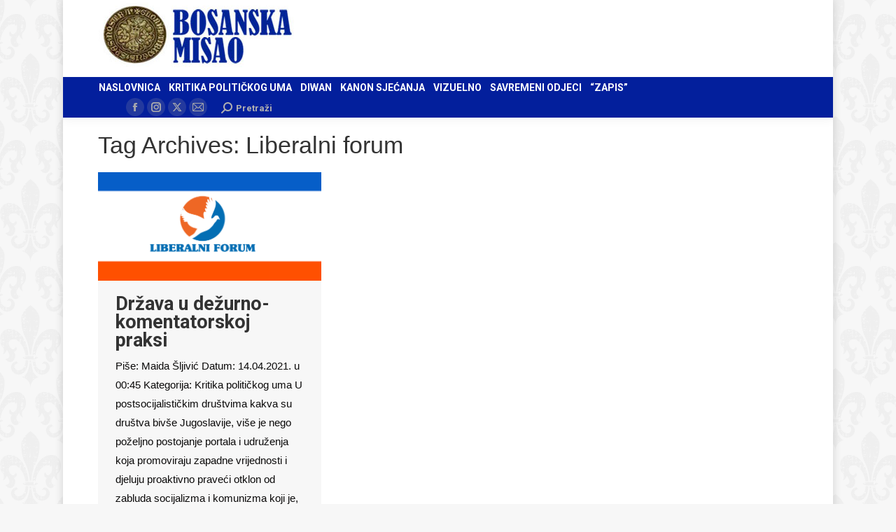

--- FILE ---
content_type: text/html; charset=UTF-8
request_url: https://bosanskamisao.ba/tag/liberalni-forum/
body_size: 34587
content:
<!DOCTYPE html>
<!--[if !(IE 6) | !(IE 7) | !(IE 8)  ]><!-->
<html lang="en-US" class="no-js">
<!--<![endif]-->
<head>
	<meta charset="UTF-8" />
				<meta name="viewport" content="width=device-width, initial-scale=1, maximum-scale=1, user-scalable=0"/>
			<meta name="theme-color" content="#002395"/>	<link rel="profile" href="https://gmpg.org/xfn/11" />
	<meta name='robots' content='index, follow, max-image-preview:large, max-snippet:-1, max-video-preview:-1' />

	<!-- This site is optimized with the Yoast SEO plugin v26.7 - https://yoast.com/wordpress/plugins/seo/ -->
	<title>Liberalni forum Archives - Bosanska Misao</title>
	<link rel="canonical" href="https://bosanskamisao.ba/tag/liberalni-forum/" />
	<meta property="og:locale" content="en_US" />
	<meta property="og:type" content="article" />
	<meta property="og:title" content="Liberalni forum Archives - Bosanska Misao" />
	<meta property="og:url" content="https://bosanskamisao.ba/tag/liberalni-forum/" />
	<meta property="og:site_name" content="Bosanska Misao" />
	<meta name="twitter:card" content="summary_large_image" />
	<script type="application/ld+json" class="yoast-schema-graph">{"@context":"https://schema.org","@graph":[{"@type":"CollectionPage","@id":"https://bosanskamisao.ba/tag/liberalni-forum/","url":"https://bosanskamisao.ba/tag/liberalni-forum/","name":"Liberalni forum Archives - Bosanska Misao","isPartOf":{"@id":"https://bosanskamisao.ba/#website"},"primaryImageOfPage":{"@id":"https://bosanskamisao.ba/tag/liberalni-forum/#primaryimage"},"image":{"@id":"https://bosanskamisao.ba/tag/liberalni-forum/#primaryimage"},"thumbnailUrl":"https://bosanskamisao.ba/wp-content/uploads/2021/04/LIBERALNI-FORUM.png","breadcrumb":{"@id":"https://bosanskamisao.ba/tag/liberalni-forum/#breadcrumb"},"inLanguage":"en-US"},{"@type":"ImageObject","inLanguage":"en-US","@id":"https://bosanskamisao.ba/tag/liberalni-forum/#primaryimage","url":"https://bosanskamisao.ba/wp-content/uploads/2021/04/LIBERALNI-FORUM.png","contentUrl":"https://bosanskamisao.ba/wp-content/uploads/2021/04/LIBERALNI-FORUM.png","width":2941,"height":1425},{"@type":"BreadcrumbList","@id":"https://bosanskamisao.ba/tag/liberalni-forum/#breadcrumb","itemListElement":[{"@type":"ListItem","position":1,"name":"Home","item":"https://bosanskamisao.ba/"},{"@type":"ListItem","position":2,"name":"Liberalni forum"}]},{"@type":"WebSite","@id":"https://bosanskamisao.ba/#website","url":"https://bosanskamisao.ba/","name":"Bosanska Misao","description":"","potentialAction":[{"@type":"SearchAction","target":{"@type":"EntryPoint","urlTemplate":"https://bosanskamisao.ba/?s={search_term_string}"},"query-input":{"@type":"PropertyValueSpecification","valueRequired":true,"valueName":"search_term_string"}}],"inLanguage":"en-US"}]}</script>
	<!-- / Yoast SEO plugin. -->


<link rel='dns-prefetch' href='//maps.googleapis.com' />
<link rel='dns-prefetch' href='//stats.wp.com' />
<link rel='dns-prefetch' href='//fonts.googleapis.com' />
<link rel='preconnect' href='//c0.wp.com' />
<link rel='preconnect' href='//i0.wp.com' />
<link rel="alternate" type="application/rss+xml" title="Bosanska Misao &raquo; Feed" href="https://bosanskamisao.ba/feed/" />
<link rel="alternate" type="application/rss+xml" title="Bosanska Misao &raquo; Comments Feed" href="https://bosanskamisao.ba/comments/feed/" />
<link rel="alternate" type="application/rss+xml" title="Bosanska Misao &raquo; Liberalni forum Tag Feed" href="https://bosanskamisao.ba/tag/liberalni-forum/feed/" />
<style id='wp-img-auto-sizes-contain-inline-css'>
img:is([sizes=auto i],[sizes^="auto," i]){contain-intrinsic-size:3000px 1500px}
/*# sourceURL=wp-img-auto-sizes-contain-inline-css */
</style>
<link rel='stylesheet' id='cnss_font_awesome_css-css' href='https://bosanskamisao.ba/wp-content/plugins/easy-social-icons/css/font-awesome/css/all.min.css?ver=7.0.0' media='all' />
<link rel='stylesheet' id='cnss_font_awesome_v4_shims-css' href='https://bosanskamisao.ba/wp-content/plugins/easy-social-icons/css/font-awesome/css/v4-shims.min.css?ver=7.0.0' media='all' />
<link rel='stylesheet' id='cnss_css-css' href='https://bosanskamisao.ba/wp-content/plugins/easy-social-icons/css/cnss.css?ver=1.0' media='all' />
<link rel='stylesheet' id='cnss_share_css-css' href='https://bosanskamisao.ba/wp-content/plugins/easy-social-icons/css/share.css?ver=1.0' media='all' />
<style id='wp-emoji-styles-inline-css'>

	img.wp-smiley, img.emoji {
		display: inline !important;
		border: none !important;
		box-shadow: none !important;
		height: 1em !important;
		width: 1em !important;
		margin: 0 0.07em !important;
		vertical-align: -0.1em !important;
		background: none !important;
		padding: 0 !important;
	}
/*# sourceURL=wp-emoji-styles-inline-css */
</style>
<style id='wp-block-library-inline-css'>
:root{--wp-block-synced-color:#7a00df;--wp-block-synced-color--rgb:122,0,223;--wp-bound-block-color:var(--wp-block-synced-color);--wp-editor-canvas-background:#ddd;--wp-admin-theme-color:#007cba;--wp-admin-theme-color--rgb:0,124,186;--wp-admin-theme-color-darker-10:#006ba1;--wp-admin-theme-color-darker-10--rgb:0,107,160.5;--wp-admin-theme-color-darker-20:#005a87;--wp-admin-theme-color-darker-20--rgb:0,90,135;--wp-admin-border-width-focus:2px}@media (min-resolution:192dpi){:root{--wp-admin-border-width-focus:1.5px}}.wp-element-button{cursor:pointer}:root .has-very-light-gray-background-color{background-color:#eee}:root .has-very-dark-gray-background-color{background-color:#313131}:root .has-very-light-gray-color{color:#eee}:root .has-very-dark-gray-color{color:#313131}:root .has-vivid-green-cyan-to-vivid-cyan-blue-gradient-background{background:linear-gradient(135deg,#00d084,#0693e3)}:root .has-purple-crush-gradient-background{background:linear-gradient(135deg,#34e2e4,#4721fb 50%,#ab1dfe)}:root .has-hazy-dawn-gradient-background{background:linear-gradient(135deg,#faaca8,#dad0ec)}:root .has-subdued-olive-gradient-background{background:linear-gradient(135deg,#fafae1,#67a671)}:root .has-atomic-cream-gradient-background{background:linear-gradient(135deg,#fdd79a,#004a59)}:root .has-nightshade-gradient-background{background:linear-gradient(135deg,#330968,#31cdcf)}:root .has-midnight-gradient-background{background:linear-gradient(135deg,#020381,#2874fc)}:root{--wp--preset--font-size--normal:16px;--wp--preset--font-size--huge:42px}.has-regular-font-size{font-size:1em}.has-larger-font-size{font-size:2.625em}.has-normal-font-size{font-size:var(--wp--preset--font-size--normal)}.has-huge-font-size{font-size:var(--wp--preset--font-size--huge)}.has-text-align-center{text-align:center}.has-text-align-left{text-align:left}.has-text-align-right{text-align:right}.has-fit-text{white-space:nowrap!important}#end-resizable-editor-section{display:none}.aligncenter{clear:both}.items-justified-left{justify-content:flex-start}.items-justified-center{justify-content:center}.items-justified-right{justify-content:flex-end}.items-justified-space-between{justify-content:space-between}.screen-reader-text{border:0;clip-path:inset(50%);height:1px;margin:-1px;overflow:hidden;padding:0;position:absolute;width:1px;word-wrap:normal!important}.screen-reader-text:focus{background-color:#ddd;clip-path:none;color:#444;display:block;font-size:1em;height:auto;left:5px;line-height:normal;padding:15px 23px 14px;text-decoration:none;top:5px;width:auto;z-index:100000}html :where(.has-border-color){border-style:solid}html :where([style*=border-top-color]){border-top-style:solid}html :where([style*=border-right-color]){border-right-style:solid}html :where([style*=border-bottom-color]){border-bottom-style:solid}html :where([style*=border-left-color]){border-left-style:solid}html :where([style*=border-width]){border-style:solid}html :where([style*=border-top-width]){border-top-style:solid}html :where([style*=border-right-width]){border-right-style:solid}html :where([style*=border-bottom-width]){border-bottom-style:solid}html :where([style*=border-left-width]){border-left-style:solid}html :where(img[class*=wp-image-]){height:auto;max-width:100%}:where(figure){margin:0 0 1em}html :where(.is-position-sticky){--wp-admin--admin-bar--position-offset:var(--wp-admin--admin-bar--height,0px)}@media screen and (max-width:600px){html :where(.is-position-sticky){--wp-admin--admin-bar--position-offset:0px}}

/*# sourceURL=wp-block-library-inline-css */
</style><style id='global-styles-inline-css'>
:root{--wp--preset--aspect-ratio--square: 1;--wp--preset--aspect-ratio--4-3: 4/3;--wp--preset--aspect-ratio--3-4: 3/4;--wp--preset--aspect-ratio--3-2: 3/2;--wp--preset--aspect-ratio--2-3: 2/3;--wp--preset--aspect-ratio--16-9: 16/9;--wp--preset--aspect-ratio--9-16: 9/16;--wp--preset--color--black: #000000;--wp--preset--color--cyan-bluish-gray: #abb8c3;--wp--preset--color--white: #FFF;--wp--preset--color--pale-pink: #f78da7;--wp--preset--color--vivid-red: #cf2e2e;--wp--preset--color--luminous-vivid-orange: #ff6900;--wp--preset--color--luminous-vivid-amber: #fcb900;--wp--preset--color--light-green-cyan: #7bdcb5;--wp--preset--color--vivid-green-cyan: #00d084;--wp--preset--color--pale-cyan-blue: #8ed1fc;--wp--preset--color--vivid-cyan-blue: #0693e3;--wp--preset--color--vivid-purple: #9b51e0;--wp--preset--color--accent: #002395;--wp--preset--color--dark-gray: #111;--wp--preset--color--light-gray: #767676;--wp--preset--gradient--vivid-cyan-blue-to-vivid-purple: linear-gradient(135deg,rgb(6,147,227) 0%,rgb(155,81,224) 100%);--wp--preset--gradient--light-green-cyan-to-vivid-green-cyan: linear-gradient(135deg,rgb(122,220,180) 0%,rgb(0,208,130) 100%);--wp--preset--gradient--luminous-vivid-amber-to-luminous-vivid-orange: linear-gradient(135deg,rgb(252,185,0) 0%,rgb(255,105,0) 100%);--wp--preset--gradient--luminous-vivid-orange-to-vivid-red: linear-gradient(135deg,rgb(255,105,0) 0%,rgb(207,46,46) 100%);--wp--preset--gradient--very-light-gray-to-cyan-bluish-gray: linear-gradient(135deg,rgb(238,238,238) 0%,rgb(169,184,195) 100%);--wp--preset--gradient--cool-to-warm-spectrum: linear-gradient(135deg,rgb(74,234,220) 0%,rgb(151,120,209) 20%,rgb(207,42,186) 40%,rgb(238,44,130) 60%,rgb(251,105,98) 80%,rgb(254,248,76) 100%);--wp--preset--gradient--blush-light-purple: linear-gradient(135deg,rgb(255,206,236) 0%,rgb(152,150,240) 100%);--wp--preset--gradient--blush-bordeaux: linear-gradient(135deg,rgb(254,205,165) 0%,rgb(254,45,45) 50%,rgb(107,0,62) 100%);--wp--preset--gradient--luminous-dusk: linear-gradient(135deg,rgb(255,203,112) 0%,rgb(199,81,192) 50%,rgb(65,88,208) 100%);--wp--preset--gradient--pale-ocean: linear-gradient(135deg,rgb(255,245,203) 0%,rgb(182,227,212) 50%,rgb(51,167,181) 100%);--wp--preset--gradient--electric-grass: linear-gradient(135deg,rgb(202,248,128) 0%,rgb(113,206,126) 100%);--wp--preset--gradient--midnight: linear-gradient(135deg,rgb(2,3,129) 0%,rgb(40,116,252) 100%);--wp--preset--font-size--small: 13px;--wp--preset--font-size--medium: 20px;--wp--preset--font-size--large: 36px;--wp--preset--font-size--x-large: 42px;--wp--preset--spacing--20: 0.44rem;--wp--preset--spacing--30: 0.67rem;--wp--preset--spacing--40: 1rem;--wp--preset--spacing--50: 1.5rem;--wp--preset--spacing--60: 2.25rem;--wp--preset--spacing--70: 3.38rem;--wp--preset--spacing--80: 5.06rem;--wp--preset--shadow--natural: 6px 6px 9px rgba(0, 0, 0, 0.2);--wp--preset--shadow--deep: 12px 12px 50px rgba(0, 0, 0, 0.4);--wp--preset--shadow--sharp: 6px 6px 0px rgba(0, 0, 0, 0.2);--wp--preset--shadow--outlined: 6px 6px 0px -3px rgb(255, 255, 255), 6px 6px rgb(0, 0, 0);--wp--preset--shadow--crisp: 6px 6px 0px rgb(0, 0, 0);}:where(.is-layout-flex){gap: 0.5em;}:where(.is-layout-grid){gap: 0.5em;}body .is-layout-flex{display: flex;}.is-layout-flex{flex-wrap: wrap;align-items: center;}.is-layout-flex > :is(*, div){margin: 0;}body .is-layout-grid{display: grid;}.is-layout-grid > :is(*, div){margin: 0;}:where(.wp-block-columns.is-layout-flex){gap: 2em;}:where(.wp-block-columns.is-layout-grid){gap: 2em;}:where(.wp-block-post-template.is-layout-flex){gap: 1.25em;}:where(.wp-block-post-template.is-layout-grid){gap: 1.25em;}.has-black-color{color: var(--wp--preset--color--black) !important;}.has-cyan-bluish-gray-color{color: var(--wp--preset--color--cyan-bluish-gray) !important;}.has-white-color{color: var(--wp--preset--color--white) !important;}.has-pale-pink-color{color: var(--wp--preset--color--pale-pink) !important;}.has-vivid-red-color{color: var(--wp--preset--color--vivid-red) !important;}.has-luminous-vivid-orange-color{color: var(--wp--preset--color--luminous-vivid-orange) !important;}.has-luminous-vivid-amber-color{color: var(--wp--preset--color--luminous-vivid-amber) !important;}.has-light-green-cyan-color{color: var(--wp--preset--color--light-green-cyan) !important;}.has-vivid-green-cyan-color{color: var(--wp--preset--color--vivid-green-cyan) !important;}.has-pale-cyan-blue-color{color: var(--wp--preset--color--pale-cyan-blue) !important;}.has-vivid-cyan-blue-color{color: var(--wp--preset--color--vivid-cyan-blue) !important;}.has-vivid-purple-color{color: var(--wp--preset--color--vivid-purple) !important;}.has-black-background-color{background-color: var(--wp--preset--color--black) !important;}.has-cyan-bluish-gray-background-color{background-color: var(--wp--preset--color--cyan-bluish-gray) !important;}.has-white-background-color{background-color: var(--wp--preset--color--white) !important;}.has-pale-pink-background-color{background-color: var(--wp--preset--color--pale-pink) !important;}.has-vivid-red-background-color{background-color: var(--wp--preset--color--vivid-red) !important;}.has-luminous-vivid-orange-background-color{background-color: var(--wp--preset--color--luminous-vivid-orange) !important;}.has-luminous-vivid-amber-background-color{background-color: var(--wp--preset--color--luminous-vivid-amber) !important;}.has-light-green-cyan-background-color{background-color: var(--wp--preset--color--light-green-cyan) !important;}.has-vivid-green-cyan-background-color{background-color: var(--wp--preset--color--vivid-green-cyan) !important;}.has-pale-cyan-blue-background-color{background-color: var(--wp--preset--color--pale-cyan-blue) !important;}.has-vivid-cyan-blue-background-color{background-color: var(--wp--preset--color--vivid-cyan-blue) !important;}.has-vivid-purple-background-color{background-color: var(--wp--preset--color--vivid-purple) !important;}.has-black-border-color{border-color: var(--wp--preset--color--black) !important;}.has-cyan-bluish-gray-border-color{border-color: var(--wp--preset--color--cyan-bluish-gray) !important;}.has-white-border-color{border-color: var(--wp--preset--color--white) !important;}.has-pale-pink-border-color{border-color: var(--wp--preset--color--pale-pink) !important;}.has-vivid-red-border-color{border-color: var(--wp--preset--color--vivid-red) !important;}.has-luminous-vivid-orange-border-color{border-color: var(--wp--preset--color--luminous-vivid-orange) !important;}.has-luminous-vivid-amber-border-color{border-color: var(--wp--preset--color--luminous-vivid-amber) !important;}.has-light-green-cyan-border-color{border-color: var(--wp--preset--color--light-green-cyan) !important;}.has-vivid-green-cyan-border-color{border-color: var(--wp--preset--color--vivid-green-cyan) !important;}.has-pale-cyan-blue-border-color{border-color: var(--wp--preset--color--pale-cyan-blue) !important;}.has-vivid-cyan-blue-border-color{border-color: var(--wp--preset--color--vivid-cyan-blue) !important;}.has-vivid-purple-border-color{border-color: var(--wp--preset--color--vivid-purple) !important;}.has-vivid-cyan-blue-to-vivid-purple-gradient-background{background: var(--wp--preset--gradient--vivid-cyan-blue-to-vivid-purple) !important;}.has-light-green-cyan-to-vivid-green-cyan-gradient-background{background: var(--wp--preset--gradient--light-green-cyan-to-vivid-green-cyan) !important;}.has-luminous-vivid-amber-to-luminous-vivid-orange-gradient-background{background: var(--wp--preset--gradient--luminous-vivid-amber-to-luminous-vivid-orange) !important;}.has-luminous-vivid-orange-to-vivid-red-gradient-background{background: var(--wp--preset--gradient--luminous-vivid-orange-to-vivid-red) !important;}.has-very-light-gray-to-cyan-bluish-gray-gradient-background{background: var(--wp--preset--gradient--very-light-gray-to-cyan-bluish-gray) !important;}.has-cool-to-warm-spectrum-gradient-background{background: var(--wp--preset--gradient--cool-to-warm-spectrum) !important;}.has-blush-light-purple-gradient-background{background: var(--wp--preset--gradient--blush-light-purple) !important;}.has-blush-bordeaux-gradient-background{background: var(--wp--preset--gradient--blush-bordeaux) !important;}.has-luminous-dusk-gradient-background{background: var(--wp--preset--gradient--luminous-dusk) !important;}.has-pale-ocean-gradient-background{background: var(--wp--preset--gradient--pale-ocean) !important;}.has-electric-grass-gradient-background{background: var(--wp--preset--gradient--electric-grass) !important;}.has-midnight-gradient-background{background: var(--wp--preset--gradient--midnight) !important;}.has-small-font-size{font-size: var(--wp--preset--font-size--small) !important;}.has-medium-font-size{font-size: var(--wp--preset--font-size--medium) !important;}.has-large-font-size{font-size: var(--wp--preset--font-size--large) !important;}.has-x-large-font-size{font-size: var(--wp--preset--font-size--x-large) !important;}
/*# sourceURL=global-styles-inline-css */
</style>

<style id='classic-theme-styles-inline-css'>
/*! This file is auto-generated */
.wp-block-button__link{color:#fff;background-color:#32373c;border-radius:9999px;box-shadow:none;text-decoration:none;padding:calc(.667em + 2px) calc(1.333em + 2px);font-size:1.125em}.wp-block-file__button{background:#32373c;color:#fff;text-decoration:none}
/*# sourceURL=/wp-includes/css/classic-themes.min.css */
</style>
<link rel='stylesheet' id='cfblbcss-css' href='https://bosanskamisao.ba/wp-content/plugins/cardoza-facebook-like-box/cardozafacebook.css?ver=6.9' media='all' />
<link rel='stylesheet' id='contact-form-7-css' href='https://bosanskamisao.ba/wp-content/plugins/contact-form-7/includes/css/styles.css?ver=6.1.4' media='all' />
<style id='nfd-wonder-blocks-utilities-inline-css'>
.nfd-relative{position:relative!important}.-nfd-bottom-1{bottom:-.25rem!important}.-nfd-top-0\.5{top:-.125rem!important}.-nfd-top-1{top:-.25rem!important}.nfd-top-10{top:2.5rem!important}.nfd-col-start-1{grid-column-start:1!important}.nfd-col-start-2{grid-column-start:2!important}.nfd-col-start-3{grid-column-start:3!important}.nfd-col-start-4{grid-column-start:4!important}.nfd-col-start-5{grid-column-start:5!important}.nfd-col-start-6{grid-column-start:6!important}.nfd-col-start-7{grid-column-start:7!important}.nfd-col-end-10{grid-column-end:10!important}.nfd-col-end-11{grid-column-end:11!important}.nfd-col-end-12{grid-column-end:12!important}.nfd-col-end-13{grid-column-end:13!important}.nfd-col-end-7{grid-column-end:7!important}.nfd-col-end-8{grid-column-end:8!important}.nfd-col-end-9{grid-column-end:9!important}.nfd-row-start-1{grid-row-start:1!important}.-nfd-mx-2:not([style*=margin]){margin-left:-.5rem!important;margin-right:-.5rem!important}.nfd-my-0:not([style*=margin]){margin-bottom:0!important;margin-top:0!important}.nfd-mb-8:not([style*=margin]){margin-bottom:2rem!important}.nfd-mt-2:not([style*=margin]){margin-top:.5rem!important}.nfd-mt-8:not([style*=margin]){margin-top:2rem!important}.nfd-mt-\[-100px\]:not([style*=margin]){margin-top:-100px!important}.nfd-grid{display:grid!important}.nfd-h-full{height:100%!important}.nfd-w-full{width:100%!important}.nfd-shrink-0{flex-shrink:0!important}.nfd-grow{flex-grow:1!important}.nfd-grid-cols-11{grid-template-columns:repeat(11,minmax(0,1fr))!important}.nfd-grid-cols-12{grid-template-columns:repeat(12,minmax(0,1fr))!important}.nfd-grid-cols-2{grid-template-columns:repeat(2,minmax(0,1fr))!important}.nfd-grid-rows-1{grid-template-rows:repeat(1,minmax(0,1fr))!important}.nfd-items-center{align-items:center!important}.nfd-gap-y-10{row-gap:2.5rem!important}.nfd-overflow-hidden{overflow:hidden!important}.nfd-border-b{border-bottom-width:1px!important}.nfd-border-dashed{border-style:dashed!important}.nfd-p-0:not([style*=padding]){padding:0!important}.nfd-p-10:not([style*=padding]){padding:2.5rem!important}.nfd-p-2:not([style*=padding]){padding:.5rem!important}.nfd-p-4:not([style*=padding]){padding:1rem!important}.nfd-p-8:not([style*=padding]){padding:2rem!important}.nfd-px-0:not([style*=padding]){padding-left:0!important;padding-right:0!important}.nfd-px-4:not([style*=padding]){padding-left:1rem!important;padding-right:1rem!important}.nfd-px-8:not([style*=padding]){padding-left:2rem!important;padding-right:2rem!important}.nfd-py-0:not([style*=padding]){padding-bottom:0!important;padding-top:0!important}.nfd-py-4:not([style*=padding]){padding-bottom:1rem!important;padding-top:1rem!important}.nfd-py-5:not([style*=padding]){padding-bottom:1.25rem!important;padding-top:1.25rem!important}.nfd-pt-0:not([style*=padding]){padding-top:0!important}.nfd-text-left{text-align:left!important}.nfd-wc-products{self-align:flex-start!important;flex-grow:0!important}.nfd-wc-products>ul{row-gap:calc(var(--wndb--gap--2xl)*var(--wndb--gap--scale-factor))!important}.nfd-wc-products .wc-block-grid__product-image{overflow:hidden!important}.nfd-wc-products .wc-block-grid__product-image img{transition:transform .6s ease-in-out!important}.nfd-wc-products .wc-block-grid__product-image img:hover{transform:scale(1.1)!important}.nfd-wc-products .wc-block-components-product-sale-badge{backdrop-filter:blur(4px)!important;background:hsla(0,0%,100%,.5)!important;border:1px solid hsla(0,0%,100%,.2)!important;border-radius:999px!important;font-size:.8125rem!important;font-weight:700!important;margin:6px!important;padding:4px 12px!important}.nfd-wc-products .wc-block-components-product-sale-badge>span{background:transparent!important}.nfd-wc-products .wc-block-components-product-price{color:inherit!important}.nfd-wc-search .wp-block-search__inside-wrapper{background-color:var(--wndb--color--borders)!important;border:2px solid var(--wndb--color--subtle)!important;border-radius:999px!important;max-width:100%!important;padding:0!important;width:25rem!important}.nfd-wc-search .wp-block-search__inside-wrapper input[type=search]{background:none!important;border:none!important;border-bottom-left-radius:999px!important;border-top-left-radius:999px!important;color:var(--wndb--color--text--contrast)!important;font-size:1.25rem!important;font-weight:500!important;min-height:3.75rem!important;padding-inline:24px!important}.nfd-wc-search .wp-block-search__inside-wrapper:has(button:focus),.nfd-wc-search .wp-block-search__inside-wrapper:has(input[type=search]:focus){outline:2px solid var(--wndb--color--text--contrast)!important;outline-offset:2px!important}.nfd-wc-search .wp-block-search__button{aspect-ratio:1/1!important;background:var(--wndb-gray-800)!important;border-radius:999px!important;height:100%!important;margin-left:0!important;margin-right:2px!important;margin-top:2px!important}.nfd-wc-search .wp-block-search__button:focus,.nfd-wc-search .wp-block-search__button:hover{background:var(--wndb-gray-900)!important;filter:none!important;outline:2px solid var(--wndb-gray-900)!important;outline-offset:2px!important}.nfd-wc-search .wp-block-search__inside-wrapper input[type=search]::-moz-placeholder{color:var(--wndb--color--text--faded)!important}.nfd-wc-search .wp-block-search__inside-wrapper input[type=search]::placeholder{color:var(--wndb--color--text--faded)!important}.nfd-commerce-icons{align-items:center!important;display:flex!important;flex-direction:row!important;gap:8px!important}.nfd-commerce-icons .wc-block-cart-link__text{display:none!important}.nfd-commerce-icons .wp-block-search__button svg,.nfd-commerce-icons svg.wc-block-customer-account__account-icon,.nfd-commerce-icons svg.wc-block-mini-cart__icon{height:28px!important;width:28px!important}.nfd-commerce-icons .wp-block-search__button-only .wp-block-search__button.has-icon{align-items:center!important;background:none!important;color:currentcolor!important;display:flex!important;padding:0!important}.nfd-commerce-icons .wp-block-search__button-only .wp-block-search__input{margin-right:.5em!important}.nfd-commerce-icons .wp-block-woocommerce-customer-account a{padding:0!important}:root{--wndb-mask-color:rgba(0,0,0,.15);--wndb-mask-position:50% 50% at 50% 20%;--wndb-mask-opacity:0.35}[class*=nfd-bg-effect]{isolation:isolate!important;position:relative!important}[class*=nfd-wb-header] [class*=nfd-bg-effect]{z-index:1!important}.has-modal-open [class*=nfd-bg-effect]{isolation:unset!important}.nfd-bg-effect-position-center{--wndb-mask-position:50% 50% at 50% 50%}[class*=nfd-bg-effect]:after{content:""!important;inset:0!important;-webkit-mask-image:radial-gradient(ellipse var(--wndb-mask-position),#000 70%,rgba(0,0,0,.3) 100%)!important;mask-image:radial-gradient(ellipse var(--wndb-mask-position),#000 70%,rgba(0,0,0,.3) 100%)!important;opacity:var(--wndb-mask-opacity)!important;pointer-events:none!important;position:absolute!important;z-index:-1!important}.nfd-bg-effect-dots:after{--wndb-mask-opacity:1;background:radial-gradient(var(--wndb-mask-color) 1px,transparent 1px)!important;background-size:20px 20px!important}.nfd-bg-effect-grid:after{background-image:linear-gradient(to right,var(--wndb-mask-color) 1px,transparent 1px),linear-gradient(to bottom,var(--wndb-mask-color) 1px,transparent 1px)!important;background-size:50px 50px!important}.nfd-bg-effect-grid-perspective{perspective:1000px!important}.has-modal-open .nfd-bg-effect-grid-perspective{perspective:unset!important}.nfd-bg-effect-grid-perspective:after{--wndb-mask-opacity:0.6;background-size:100px 100px!important;transform:rotateX(-60deg) translateZ(0)!important;transform-origin:top!important;transform-style:preserve-3d!important}.nfd-bg-effect-grid-2:after,.nfd-bg-effect-grid-perspective:after{background-image:linear-gradient(to right,var(--wndb-mask-color) 1px,transparent 1px),linear-gradient(to bottom,var(--wndb-mask-color) 1px,transparent 1px)!important}.nfd-bg-effect-grid-2:after{background-size:14px 32px!important}.nfd-bg-effect-grid-3{overflow:hidden!important}.nfd-bg-effect-grid-3:after{background-image:linear-gradient(to right,var(--wndb-mask-color) 1px,transparent 1px),linear-gradient(to bottom,var(--wndb-mask-color) 1px,transparent 1px)!important;background-size:32px 80px!important;right:-40%!important;top:-20%!important;transform:scale(1.5) skew(-30deg,30deg)!important}.nfd-bg-effect-lines:after{--wndb-mask-opacity:0.4;background-image:linear-gradient(to right,var(--wndb-mask-color) 1px,transparent 1px)!important;background-size:48px!important}.nfd-bg-effect-lines-2{--wndb-mask-opacity:0.45;overflow:hidden!important;perspective:1000px!important}.has-modal-open .nfd-bg-effect-lines-2{perspective:unset!important}.nfd-bg-effect-lines-2:after{background-image:linear-gradient(to right,var(--wndb-mask-color) 1px,transparent 1px)!important;background-size:30px!important;right:-40%!important;top:-20%!important;transform:rotateX(-45deg) skew(-16deg) translateZ(0)!important;transform-origin:right!important;transform-style:preserve-3d!important}.nfd-mask-opacity-0:after{--wndb-mask-opacity:0.8}:where(:root){--wndb--max-w--prose:min(65ch,1100px)}.nfd-max-w-prose:not(.nfd-max-w-full),:where(.nfd-text-balance:not(.nfd-max-w-full)){max-width:var(--wndb--max-w--prose)!important}.nfd-max-w-prose:not(.nfd-max-w-full).has-text-align-center,:where(.nfd-text-balance:not(.nfd-max-w-full)).has-text-align-center{margin-inline:auto!important}.nfd-max-w-prose:not(.nfd-max-w-full).has-text-align-right,:where(.nfd-text-balance:not(.nfd-max-w-full)).has-text-align-right{margin-inline-start:auto!important}:where(.nfd-text-balance){text-wrap:balance!important}.nfd-text-balance>h1,.nfd-text-balance>h2,.nfd-text-balance>h3,.nfd-text-balance>h4,.nfd-text-balance>p{text-wrap:balance!important}.nfd-text-pretty,.nfd-text-pretty>h1,.nfd-text-pretty>h2,.nfd-text-pretty>h3,.nfd-text-pretty>h4,.nfd-text-pretty>p{text-wrap:pretty!important}.wp-block-image figcaption{font-weight:400!important;margin-inline:auto!important;max-width:64ch!important;padding-block-start:.5em!important;text-wrap:balance!important}.wp-block-quote>.nfd-text-pretty{font-weight:550;margin-block:.25em}:where(:root){--wndb--text-scale-factor:1;--wndb--text--xs:0.75rem;--wndb--text--sm:0.875rem;--wndb--text--base:1rem;--wndb--text--md:1.125rem;--wndb--text--lg:1.5rem;--wndb--text--xl:2.375rem;--wndb--text--huge:clamp(2.75rem,1.4688rem + 2.5vw,3.5rem);--wndb--text-giga:clamp(3.25rem,2.546875rem + 2.25vw,4.375rem)}.nfd-text-xs:not([class*=font-size]):not([style*=font-size]){font-size:calc(var(--wndb--text--xs)*var(--wndb--text-scale-factor))!important}.nfd-text-xs:not([style*=letter-spacing]){letter-spacing:.05em!important}.nfd-text-sm:not([class*=font-size]):not([style*=font-size]){font-size:calc(var(--wndb--text--sm)*var(--wndb--text-scale-factor))!important}.nfd-text-base:not([class*=font-size]):not([style*=font-size]){font-size:calc(var(--wndb--text--base)*var(--wndb--text-scale-factor))!important}.nfd-text-md:not([class*=font-size]):not([style*=font-size]){font-size:calc(var(--wndb--text--md)*var(--wndb--text-scale-factor))!important}.nfd-text-base:not([style*=line-height]),.nfd-text-md:not([style*=line-height]){line-height:1.6!important}.nfd-text-lg:not([class*=font-size]):not([style*=font-size]){font-size:calc(var(--wndb--text--lg)*var(--wndb--text-scale-factor))!important}.nfd-text-lg:not([style*=line-height]){line-height:1.4!important}.nfd-text-lg:not([style*=letter-spacing]){letter-spacing:0!important}.nfd-text-lg:not([style*=font-weight]){font-weight:500!important}.nfd-text-xl:not([class*=font-size]):not([style*=font-size]){font-size:var(--wndb--text--xl)!important}.nfd-text-xl:not([style*=line-height]){line-height:1.25!important}.nfd-text-xl:not([style*=letter-spacing]){letter-spacing:-.01em!important}.nfd-text-xl:not([style*=font-weight]){font-weight:500!important}:where(.nfd-text-huge:not([class*=font-size]):not([style*=font-size])){font-size:calc(var(--wndb--text--huge)*var(--wndb--text-scale-factor))!important;max-width:var(--wndb--max-w--prose)!important;text-wrap:balance!important}:where(.nfd-text-huge:not([class*=font-size]):not([style*=font-size]).nfd-max-w-container){max-width:var(--wndb--container)!important}:where(.nfd-text-giga:not([class*=font-size]):not([style*=font-size])).has-text-align-center,:where(.nfd-text-huge:not([class*=font-size]):not([style*=font-size])).has-text-align-center{margin-inline:auto!important}:where(.nfd-text-giga:not([class*=font-size]):not([style*=font-size])).has-text-align-right,:where(.nfd-text-huge:not([class*=font-size]):not([style*=font-size])).has-text-align-right{margin-inline-start:auto!important}.nfd-text-huge:not([style*=line-height]){line-height:1.1!important}.nfd-text-huge:not([style*=letter-spacing]){letter-spacing:-.025em!important}.nfd-text-huge:not([style*=font-weight]){font-weight:500!important}:where(.nfd-text-giga:not([class*=font-size]):not([style*=font-size])){font-size:calc(var(--wndb--text-giga)*var(--wndb--text-scale-factor))!important;max-width:var(--wndb--max-w--prose)!important;text-wrap:balance!important}:where(.nfd-text-giga:not([class*=font-size]):not([style*=font-size]).nfd-max-w-container){max-width:var(--wndb--container)!important}.nfd-text-giga:not([style*=line-height]){line-height:1.1!important}.nfd-text-giga:not([style*=letter-spacing]){letter-spacing:-.04em!important}.nfd-text-giga:not([style*=font-weight]){font-weight:500!important}:root{--nfd-wb-anim-transition-duration:1400ms;--nfd-wb-anim-transition-delay:50ms;--nfd-wb-anim-transition-easing-function:cubic-bezier(0.4,1,0.65,1);--nfd-wb-anim-transition:all var(--nfd-wb-anim-transition-duration) var(--nfd-wb-anim-transition-easing-function) var(--nfd-wb-anim-transition-delay)}@media (prefers-reduced-motion:reduce){.nfd-wb-animate{transition:none!important}.nfd-wb-twist-in,[class*=nfd-wb-]{clip-path:none!important;opacity:1!important;transform:none!important}}@media (max-width:782px){.nfd-wb-animate{transition:none!important}.nfd-wb-twist-in,[class*=nfd-wb-]{clip-path:none!important;opacity:1!important;transform:none!important}}.nfd-wb-animate[data-replay-animation]{transition:none!important}.block-editor-block-preview__content-iframe [class*=nfd-wb-]{clip-path:none!important;opacity:1!important;transform:none!important}[class*=nfd-wb-fade-in]{--nfd-wb-anim-transition:opacity var(--nfd-wb-anim-transition-duration) var(--nfd-wb-anim-transition-easing-function) var(--nfd-wb-anim-transition-delay),transform var(--nfd-wb-anim-transition-duration) var(--nfd-wb-anim-transition-easing-function) var(--nfd-wb-anim-transition-delay);transition:var(--nfd-wb-anim-transition)}.nfd-wb-fade-in-bottom{--nfd-wb-anim-transition-duration:1200ms;opacity:0;transform:translate3d(0,90px,0);transition:var(--nfd-wb-anim-transition)}.nfd-wb-fade-in-bottom-short{transform:translate3d(0,32px,0) scale3d(.96,.96,.96);transform-origin:center bottom}.nfd-wb-fade-in-bottom-short,.nfd-wb-fade-in-top-short{--nfd-wb-anim-transition-duration:600ms;opacity:0;transition:var(--nfd-wb-anim-transition)}.nfd-wb-fade-in-top-short{transform:translate3d(0,-32px,0) scale3d(.96,.96,.96);transform-origin:center top}.nfd-wb-fade-in-left-short{transform:translate3d(-32px,0,0) scale3d(.96,.96,.96);transform-origin:center left}.nfd-wb-fade-in-left-short,.nfd-wb-fade-in-right-short{--nfd-wb-anim-transition-duration:600ms;opacity:0;transition:var(--nfd-wb-anim-transition)}.nfd-wb-fade-in-right-short{transform:translate3d(32px,0,0) scale3d(.96,.96,.96);transform-origin:right center}.nfd-wb-animated-in:not([data-replay-animation])[class*=nfd-wb-fade-in]{opacity:1;transform:translateZ(0) scaleX(1)}.nfd-wb-zoom-in{--nfd-wb-anim-transition-duration:1200ms;--nfd-wb-anim-transition:opacity var(--nfd-wb-anim-transition-duration) var(--nfd-wb-anim-transition-easing-function) var(--nfd-wb-anim-transition-delay),transform var(--nfd-wb-anim-transition-duration) var(--nfd-wb-anim-transition-easing-function) var(--nfd-wb-anim-transition-delay);transform:scale3d(.4,.4,.4)}.nfd-wb-zoom-in,.nfd-wb-zoom-in-short{opacity:0;transition:var(--nfd-wb-anim-transition)}.nfd-wb-zoom-in-short{--nfd-wb-anim-transition-duration:600ms;--nfd-wb-anim-transition:opacity var(--nfd-wb-anim-transition-duration) var(--nfd-wb-anim-transition-easing-function) var(--nfd-wb-anim-transition-delay),transform var(--nfd-wb-anim-transition-duration) var(--nfd-wb-anim-transition-easing-function) var(--nfd-wb-anim-transition-delay);transform:scale3d(.92,.92,.92)}.nfd-wb-animated-in:not([data-replay-animation])[class*=nfd-wb-zoom-]{opacity:1!important;transform:scaleX(1)!important}div:has(>.nfd-wb-twist-in){perspective:1200px}.nfd-wb-twist-in{--nfd-wb-anim-transition-duration:1000ms;--nfd-wb-anim-transition:opacity var(--nfd-wb-anim-transition-duration) var(--nfd-wb-anim-transition-easing-function) var(--nfd-wb-anim-transition-delay),transform var(--nfd-wb-anim-transition-duration) var(--nfd-wb-anim-transition-easing-function) var(--nfd-wb-anim-transition-delay);opacity:0;transform:translateY(40px) scale(.8) rotateY(30deg) rotate(-12deg) translateZ(0);transition:var(--nfd-wb-anim-transition)}.nfd-wb-animated-in:not([data-replay-animation]).nfd-wb-twist-in{opacity:1!important;transform:translateY(0) scale(1) rotateY(0deg) rotate(0deg) translateZ(0)!important}.nfd-wb-reveal-right{--nfd-wb-anim-transition-duration:1500ms;--nfd-wb-anim-transition-easing-function:cubic-bezier(0.4,0,0,1);--nfd-wb-anim-transition:clip-path var(--nfd-wb-anim-transition-duration) var(--nfd-wb-anim-transition-easing-function) var(--nfd-wb-anim-transition-delay);clip-path:inset(0 100% 0 0);transition:var(--nfd-wb-anim-transition)}.nfd-wb-animated-in>.nfd-wb-reveal-right:not([data-replay-animation]){clip-path:inset(0 0 0 0)!important}.nfd-delay-50{--nfd-wb-anim-transition-delay:50ms}.nfd-delay-150{--nfd-wb-anim-transition-delay:150ms}.nfd-delay-300{--nfd-wb-anim-transition-delay:300ms}.nfd-delay-450{--nfd-wb-anim-transition-delay:450ms}.nfd-delay-600{--nfd-wb-anim-transition-delay:600ms}.nfd-delay-750{--nfd-wb-anim-transition-delay:750ms}.nfd-delay-900{--nfd-wb-anim-transition-delay:900ms}.nfd-delay-1050{--nfd-wb-anim-transition-delay:1050ms}.nfd-delay-1200{--nfd-wb-anim-transition-delay:1200ms}.nfd-delay-1350{--nfd-wb-anim-transition-delay:1350ms}.nfd-delay-1500{--nfd-wb-anim-transition-delay:1500ms}:where(:root){--wndb--container:1200px;--wndb--container--wide:1340px}body .is-layout-constrained:has(.nfd-container.is-layout-constrained)>.nfd-container.is-layout-constrained{max-width:unset!important;width:100%!important}.is-layout-constrained.has-global-padding:has(.nfd-container.is-layout-constrained)>.nfd-container.is-layout-constrained{margin-left:calc(var(--wp--style--root--padding-left)*-1)!important;margin-right:calc(var(--wp--style--root--padding-right)*-1)!important;max-width:unset!important;width:unset!important}.editor-styles-wrapper .nfd-container:is(.is-layout-constrained)>:where(:not(.alignleft):not(.alignright):not(.alignfull):not(.alignwide)),.editor-styles-wrapper .nfd-container>:where(.wp-block-cover-is-layout-constrained:not(.alignleft):not(.alignright):not(.alignfull):not(.alignwide)):not([style*=margin]),.nfd-container:is(.is-layout-constrained)>:where(:not(.alignleft):not(.alignright):not(.alignfull):not(.alignwide)),.nfd-container:is(.nfd-my-0)>div,.nfd-container>:where(.wp-block-cover-is-layout-constrained:not(.alignleft):not(.alignright):not(.alignfull):not(.alignwide)){max-width:var(--wndb--container);width:100%}.editor-styles-wrapper .nfd-container:is(.is-layout-constrained)>.alignwide,.nfd-container:is(.is-layout-constrained).alignwide>:where(:not(.alignleft):not(.alignright):not(.alignfull)):not([style*=margin]),.nfd-container:is(.is-layout-constrained)>.alignwide,.nfd-container:is(.nfd-my-0)>.alignwide{max-width:var(--wndb--container--wide);width:100%}.nfd-container:not(.alignfull){padding-inline:var(--wndb--p)!important}.nfd-container:is(.nfd-my-0)>div:not([style*=margin]){margin-inline:auto!important}[class*=nfd-divider-]{position:relative;z-index:13}[class*=nfd-divider-]~[class*=nfd-divider-]{z-index:12!important}[class*=nfd-divider-]~[class*=nfd-divider-]~[class*=nfd-divider-]{z-index:11!important}[class*=nfd-divider-]:before{background:inherit!important;bottom:calc(var(--wndb--divider-size)*-1)!important;content:""!important;height:var(--wndb--divider-size)!important;left:0!important;pointer-events:none!important;position:absolute!important;width:100%!important;z-index:10!important}.nfd-divider-arrow{--wndb--divider-size:16px}.nfd-divider-arrow:before{bottom:calc(var(--wndb--divider-size)*-1)!important;height:calc(var(--wndb--divider-size)*2)!important;left:50%!important;transform:translateX(-50%) rotate(45deg)!important;width:calc(var(--wndb--divider-size)*2)!important}.nfd-divider-clouds{--wndb--divider-size:150px}.nfd-divider-clouds:after,.nfd-divider-clouds:before{background:inherit!important;background-image:url("data:image/svg+xml;charset=utf-8,%3Csvg xmlns='http://www.w3.org/2000/svg' preserveAspectRatio='xMidYMax slice' viewBox='0 0 283.5 27.8'%3E%3Cpath fill='%23fff' d='M0 0v6.7c1.9-.8 4.7-1.4 8.5-1 9.5 1.1 11.1 6 11.1 6s2.1-.7 4.3-.2c2.1.5 2.8 2.6 2.8 2.6s.2-.5 1.4-.7 1.7.2 1.7.2 0-2.1 1.9-2.8 3.6.7 3.6.7.7-2.9 3.1-4.1 4.7 0 4.7 0 1.2-.5 2.4 0 1.7 1.4 1.7 1.4h1.4c.7 0 1.2.7 1.2.7s.8-1.8 4-2.2c3.5-.4 5.3 2.4 6.2 4.4q.6-.6 1.8-.9c2.8-.7 4 .7 4 .7s1.7-5 11.1-6c9.5-1.1 12.3 3.9 12.3 3.9s1.2-4.8 5.7-5.7 6.8 1.8 6.8 1.8.6-.6 1.5-.9c.9-.2 1.9-.2 1.9-.2s5.2-6.4 12.6-3.3c7.3 3.1 4.7 9 4.7 9s1.9-.9 4 0 2.8 2.4 2.8 2.4 1.9-1.2 4.5-1.2 4.3 1.2 4.3 1.2.2-1 1.4-1.7 2.1-.7 2.1-.7-.5-3.1 2.1-5.5 5.7-1.4 5.7-1.4 1.5-2.3 4.2-1.1 1.7 5.2 1.7 5.2.3-.1 1.3.5c.5.4.8.8.9 1.1.5-1.4 2.4-5.8 8.4-4 7.1 2.1 3.5 8.9 3.5 8.9s.8-.4 2 0 1.1 1.1 1.1 1.1 1.1-1.1 2.3-1.1 2.1.5 2.1.5 1.9-3.6 6.2-1.2 1.9 6.4 1.9 6.4 2.6-2.4 7.4 0c3.4 1.7 3.9 4.9 3.9 4.9s3.3-6.9 10.4-7.9 11.5 2.6 11.5 2.6.8 0 1.2.2.9.9.9.9 4.4-3.1 8.3.2c1.9 1.7 1.5 5 1.5 5s.3-1.1 1.6-1.4 2.3.2 2.3.2-.1-1.2.5-1.9 1.9-.9 1.9-.9-4.7-9.3 4.4-13.4c5.6-2.5 9.2.9 9.2.9s5-6.2 15.9-6.2 16.1 8.1 16.1 8.1.7-.2 1.6-.4V0z'/%3E%3C/svg%3E")!important;background-repeat:repeat-x!important;background-size:cover!important;content:""!important;height:var(--wndb--divider-size)!important;left:0!important;pointer-events:none!important;position:absolute!important;top:0!important;width:100%!important;z-index:10!important}.nfd-divider-clouds:after{bottom:0!important;top:auto!important;transform:rotate(180deg)!important}.nfd-divider-ellipse{--wndb--divider-size:50px}.nfd-divider-ellipse:before{clip-path:ellipse(50% var(--wndb--divider-size) at 50% 0)!important}.nfd-divider-rounded:not([style*=-radius]){--wndb--divider-size:50px}.nfd-divider-rounded:before:not([style*=-radius]){border-bottom-left-radius:var(--wndb--divider-size)!important;border-bottom-right-radius:var(--wndb--divider-size)!important}.nfd-divider-slant,.nfd-divider-slant-invert{--wndb--divider-size:80px}.nfd-divider-slant:before{bottom:calc(var(--wndb--divider-size)*-1 + 1px)!important;clip-path:polygon(0 0,100% 0,0 100%)!important}.nfd-divider-slant-invert:before{bottom:calc(var(--wndb--divider-size)*-1 + 1px)!important;clip-path:polygon(0 0,100% 0,100% 100%)!important}.nfd-divider-triangle{--wndb--divider-size:80px}.nfd-divider-triangle:before{bottom:calc(var(--wndb--divider-size)*-1 + 1px)!important;clip-path:polygon(0 0,100% 0,50% 100%)!important}.nfd-divider-zigzag{--wndb--divider-size:8px}.nfd-divider-zigzag:before{-webkit-mask:conic-gradient(from -45deg at bottom,#0000,#000 1deg 89deg,#0000 90deg) 50% /calc(var(--wndb--divider-size)*2) 100%!important;mask:conic-gradient(from -45deg at bottom,#0000,#000 1deg 89deg,#0000 90deg) 50% /calc(var(--wndb--divider-size)*2) 100%!important}:where(:root){--wndb--divider-size:0px}:where(:root){--nfd-opacity-preview:0.3}@media (min-width:1025px){body:not(.block-editor-page) :not(.is-desktop-preview) .nfd-hide-desktop{display:none!important}}@media (max-width:767px){body:not(.block-editor-page) :not(.is-mobile-preview) .nfd-hide-mobile{display:none!important}.nfd-align-mobile-left{text-align:left!important}.nfd-align-mobile-center{text-align:center!important}.nfd-align-mobile-right{text-align:right!important}.nfd-align-mobile-justify{text-align:justify!important}.wp-block-group-is-layout-flex.is-vertical p[class^=nfd-align-mobile-]{width:100%!important}}@media (min-width:768px) and (max-width:1024px){body:not(.block-editor-page) :not(.is-tablet-preview) .nfd-hide-tablet{display:none!important}.nfd-align-tablet-left{text-align:left!important}.nfd-align-tablet-center{text-align:center!important}.nfd-align-tablet-right{text-align:right!important}.nfd-align-tablet-justify{text-align:justify!important}.wp-block-group-is-layout-flex.is-vertical p[class^=nfd-align-tablet-]{width:100%!important}}.is-root-container.is-desktop-preview .nfd-hide-desktop,.is-root-container.is-mobile-preview .nfd-hide-mobile,.is-root-container.is-tablet-preview .nfd-hide-tablet{opacity:var(--nfd-opacity-preview)!important}@media (max-width:767px){.nfd-swiper-enabled{display:flex!important;flex-wrap:nowrap!important;gap:12px!important;margin-right:calc(var(--wp--style--root--padding-right, 0px)*-1)!important;overflow-x:auto!important;overflow-y:hidden!important;width:calc(100% + var(--wp--style--root--padding-right, 0px))!important;-webkit-overflow-scrolling:touch!important;padding-left:16px!important;padding-right:0!important;scroll-snap-type:x mandatory!important;scrollbar-width:none!important}.nfd-swiper-enabled::-webkit-scrollbar{display:none!important}.nfd-swiper-enabled.wp-block-column>*,.nfd-swiper-enabled.wp-block-columns>.wp-block-column{flex:0 0 calc(75% - 6px)!important;min-width:260px!important;scroll-snap-align:start!important;scroll-snap-stop:always!important}.nfd-swiper-enabled .wp-block-column,.nfd-swiper-enabled .wp-block-cover,.nfd-swiper-enabled .wp-block-image,.nfd-swiper-enabled figure{margin:0!important}.nfd-swiper-enabled [style*="min-width:"],.nfd-swiper-enabled [style*="width:"]{max-width:100%!important}}.nfd-grid-cols-1-2-1{grid-template-columns:1fr 2fr 1fr!important}:where(:root){--wndb--padding-factor:1;--wndb--p:2.375rem;--wndb--p--xs:0.75rem;--wndb--p--sm:1.5rem;--wndb--p--md:2rem;--wndb--p--lg:clamp(3.5rem,7vw,6.25rem);--wndb--p--square:2.5rem;--wndb--p--square-lg:4rem}.nfd-p-card-sm:not([style*=padding]){padding:calc(var(--wndb--p--xs)*var(--wndb--padding-factor)) calc(var(--wndb--p--sm)*var(--wndb--padding-factor))!important}.nfd-p-card-md:not([style*=padding]){padding:calc(var(--wndb--p--sm)*var(--wndb--padding-factor)) calc(var(--wndb--p--md)*var(--wndb--padding-factor))!important}.nfd-p-card-lg:not([style*=padding]){padding:calc(var(--wndb--p--md)*var(--wndb--padding-factor)) calc(var(--wndb--p--md)*var(--wndb--padding-factor))!important}@media screen and (min-width:782px){.nfd-p-card-lg:not([style*=padding]){padding:calc(var(--wndb--p--md)*var(--wndb--padding-factor)) calc(var(--wndb--p--md)*1.5*var(--wndb--padding-factor))!important}}.nfd-p-card-square-lg:not([style*=padding]),.nfd-p-card-square:not([style*=padding]){padding:calc(var(--wndb--p--square)*var(--wndb--padding-factor))!important}@media screen and (min-width:782px){.nfd-p-card-square-lg:not([style*=padding]){padding:calc(var(--wndb--p--square-lg)*var(--wndb--padding-factor))!important}}.nfd-p-xs:not([style*=padding]){padding:calc(var(--wndb--p--xs)*var(--wndb--padding-factor))!important}.nfd-py-xs:not([style*=padding]){padding-block:calc(var(--wndb--p--xs)*var(--wndb--padding-factor))!important}.nfd-pt-xs:not([style*=padding]){padding-block-start:calc(var(--wndb--p--xs)*var(--wndb--padding-factor))!important}.nfd-px-xs:not([style*=padding]){padding-inline:calc(var(--wndb--p--xs)*var(--wndb--padding-factor))!important}.nfd-p-sm:not([style*=padding]){padding:calc(var(--wndb--p--sm)*var(--wndb--padding-factor))!important}.nfd-px-sm:not([style*=padding]){padding-inline:calc(var(--wndb--p--sm)*var(--wndb--padding-factor))!important}.nfd-py-sm:not([style*=padding]){padding-block:calc(var(--wndb--p--sm)*var(--wndb--padding-factor))!important}.nfd-pt-sm:not([style*=padding]){padding-block-start:calc(var(--wndb--p--sm)*var(--wndb--padding-factor))!important}.nfd-pb-sm:not([style*=padding]){padding-block-end:calc(var(--wndb--p--sm)*var(--wndb--padding-factor))!important}.nfd-pl-sm:not([style*=padding]){padding-left:calc(var(--wndb--p--sm)*var(--wndb--padding-factor))!important}.nfd-p-md:not([style*=padding]){padding:calc(var(--wndb--p--md)*var(--wndb--padding-factor))!important}.nfd-px-md:not([style*=padding]){padding-inline:calc(var(--wndb--p--md)*var(--wndb--padding-factor))!important}.nfd-py-md:not([style*=padding]){padding-block:calc(var(--wndb--p--md)*var(--wndb--padding-factor))!important}.nfd-pt-md:not([style*=padding]){padding-block-start:calc(var(--wndb--p--md)*var(--wndb--padding-factor))!important}.nfd-pb-md:not([style*=padding]){padding-block-end:calc(var(--wndb--p--md)*var(--wndb--padding-factor))!important}.nfd-p-lg:not([style*=padding]){padding:calc(var(--wndb--p--lg)*var(--wndb--padding-factor)) calc(var(--wndb--p--md)*var(--wndb--padding-factor))!important}.nfd-py-lg:not([style*=padding]){padding-block:calc(var(--wndb--p--lg)*var(--wndb--padding-factor))!important}.nfd-pt-lg:not([style*=padding]){padding-block-start:calc(var(--wndb--p--lg)*var(--wndb--padding-factor))!important}.nfd-pb-lg:not([style*=padding]){padding-block-end:calc(var(--wndb--p--lg)*var(--wndb--padding-factor))!important}.nfd-pl-offset-md:not([style*=padding]){margin-left:calc(var(--wndb--p--md)*var(--wndb--padding-factor)*-1)!important;padding-left:calc(var(--wndb--p--md)*var(--wndb--padding-factor) - 3px)!important}.editor-styles-wrapper .nfd-overlap-x,.nfd-overlap-x{gap:0}.nfd-overlap-x>:not(:first-child){margin-inline-start:-1.275rem!important}@media (min-width:768px){.-nfd-translate-y-1\/2{margin-bottom:-100px!important;transform:translateY(-50%)!important}.-nfd-translate-y-1\/3{margin-bottom:-100px!important;transform:translateY(-33%)!important}.nfd-overlap-x-lg{transform:translateX(-150px)!important;width:calc(100% + 150px)!important}}.nfd-pseudo-play-icon{align-items:center!important;display:flex!important;justify-content:center!important;position:relative!important}.nfd-pseudo-play-icon>a{inset:0!important;position:absolute!important}:not(.is-root-container) .nfd-pseudo-play-icon>a{text-indent:-9999px!important}.nfd-pseudo-play-icon:before{backdrop-filter:blur(3px)!important;background:hsla(0,0%,100%,.1)!important;border-radius:100%!important;content:""!important;height:3rem!important;left:50%!important;opacity:1!important;pointer-events:none!important;position:absolute!important;top:50%!important;transform:translate(-50%,-50%)!important;transition:all .2s ease!important;width:3rem!important}.nfd-pseudo-play-icon:has(a:hover):before{background:hsla(0,0%,100%,.3)!important;height:4rem!important;width:4rem!important}.nfd-pseudo-play-icon:after{border-style:solid!important;border-bottom:10px solid transparent!important;border-left:16px solid!important;border-right:0!important;border-top:10px solid transparent!important;content:""!important;height:16px!important;height:0!important;left:50%!important;margin-left:2px!important;pointer-events:none!important;position:absolute!important;top:50%!important;transform:translate(-50%,-50%)!important;width:16px!important;width:0!important}.entry-content>.wp-block-group.has-background+.wp-block-group.has-background:not([style*=margin-top]),.entry-content>.wp-block-group.has-background+[class*=nfd-theme-]:not([style*=margin-top]),.entry-content>[class*=nfd-theme-]+.wp-block-group.has-background:not([style*=margin-top]),.entry-content>[class*=nfd-theme-]+[class*=nfd-theme-]:not([style*=margin-top]){margin-block-start:0!important}:where(:root){--wndb--gap--scale-factor:1;--wndb--gap--xs:0.25rem;--wndb--gap--sm:0.5rem;--wndb--gap--md:1rem;--wndb--gap--lg:1.5rem;--wndb--gap--xl:2rem;--wndb--gap--2xl:2.5rem;--wndb--gap--3xl:3.5rem;--wndb--gap--4xl:6rem}.editor-styles-wrapper .nfd-gap-0,.nfd-gap-0{gap:0}.editor-styles-wrapper .nfd-gap-xs,.nfd-gap-xs{gap:calc(var(--wndb--gap--xs)*var(--wndb--gap--scale-factor))}.editor-styles-wrapper .nfd-gap-sm,.nfd-gap-sm{gap:calc(var(--wndb--gap--sm)*var(--wndb--gap--scale-factor))}.editor-styles-wrapper .nfd-gap-md,.nfd-gap-md{gap:calc(var(--wndb--gap--md)*var(--wndb--gap--scale-factor))}.editor-styles-wrapper .nfd-gap-lg,.nfd-gap-lg{gap:calc(var(--wndb--gap--lg)*var(--wndb--gap--scale-factor))}.editor-styles-wrapper .nfd-gap-xl,.nfd-gap-xl{gap:calc(var(--wndb--gap--xl)*var(--wndb--gap--scale-factor))}.editor-styles-wrapper .nfd-gap-2xl,.nfd-gap-2xl{gap:calc(var(--wndb--gap--2xl)*var(--wndb--gap--scale-factor))}.editor-styles-wrapper .nfd-gap-3xl,.nfd-gap-3xl{gap:calc(var(--wndb--gap--3xl)*var(--wndb--gap--scale-factor))}.editor-styles-wrapper .nfd-gap-4xl,.nfd-gap-4xl{gap:calc(var(--wndb--gap--4xl)*var(--wndb--gap--scale-factor))}.editor-styles-wrapper .nfd-gap-x-4xl,.nfd-gap-x-4xl{-moz-column-gap:calc(var(--wndb--gap--4xl)*var(--wndb--gap--scale-factor));column-gap:calc(var(--wndb--gap--4xl)*var(--wndb--gap--scale-factor))}.editor-styles-wrapper .nfd-gap-x-lg,.nfd-gap-x-lg{-moz-column-gap:calc(var(--wndb--gap--lg)*var(--wndb--gap--scale-factor));column-gap:calc(var(--wndb--gap--lg)*var(--wndb--gap--scale-factor))}.editor-styles-wrapper .nfd-gap-y-lg,.nfd-gap-y-lg{row-gap:calc(var(--wndb--gap--lg)*var(--wndb--gap--scale-factor))}.editor-styles-wrapper .nfd-gap-y-xl,.nfd-gap-y-xl{row-gap:calc(var(--wndb--gap--xl)*var(--wndb--gap--scale-factor))}.editor-styles-wrapper .nfd-gap-y-2xl,.nfd-gap-y-2xl{row-gap:calc(var(--wndb--gap--2xl)*var(--wndb--gap--scale-factor))}.editor-styles-wrapper .nfd-gap-y-3xl,.nfd-gap-y-3xl{row-gap:calc(var(--wndb--gap--3xl)*var(--wndb--gap--scale-factor))}.nfd-border-2{border-bottom-width:2px!important}.nfd-border-strong:not([style*=border-color]):not([style*=border-top-color]):not([style*=border-right-color]):not([style*=border-bottom-color]):not([style*=border-left-color]):not(.has-border-color){border-color:var(--wndb-color--borders-strong)!important}.nfd-border-light:not([style*=border-color]):not([style*=border-top-color]):not([style*=border-right-color]):not([style*=border-bottom-color]):not([style*=border-left-color]):not(.has-border-color){border-color:var(--wndb--color--borders-light)!important}:where(:root){--wndb--button--outline-width:0px;--wndb--button-sm--font-size:1rem;--wndb--button-lg-x:2rem;--wndb--button-lg-y:0.75rem;--wndb--button-lg--font-size:1.125rem;--wndb--button-xl-x:3rem;--wndb--button-xl-y:1rem;--wndb--button-xl--font-size:1.125rem}[class*=nfd-btn].is-style-outline{--wndb--button--outline-width:2px}[class*=nfd-btn]>.wp-block-button__link:not([style*=padding]){padding:calc(.625rem - var(--wndb--button--outline-width)) calc(1.125rem - var(--wndb--button--outline-width))!important}.nfd-btn-sm>.wp-block-button__link:not([style*=padding]){padding:calc(.375rem - var(--wndb--button--outline-width)) calc(1rem - var(--wndb--button--outline-width))!important}.nfd-btn-sm:not(.has-custom-font-size)>.wp-block-button__link:not([style*=font-size]){font-size:var(--wndb--button-sm--font-size)!important}.nfd-btn-lg>.wp-block-button__link:not([style*=padding]){padding:calc(var(--wndb--button-lg-y) - var(--wndb--button--outline-width)) var(--wndb--button-lg-x)!important}.nfd-btn-lg:not(.has-custom-font-size)>.wp-block-button__link:not([style*=font-size]){font-size:var(--wndb--button-lg--font-size)!important}.nfd-btn-lg:not([style*=font-weight])>.wp-block-button__link{font-weight:600!important}.nfd-btn-xl>.wp-block-button__link:not([style*=padding]){padding:calc(var(--wndb--button-xl-y) - var(--wndb--button--outline-width)) var(--wndb--button-xl-x)!important}.nfd-btn-xl:not(.has-custom-font-size)>.wp-block-button__link:not([style*=font-size]){font-size:var(--wndb--button-xl--font-size)!important}.nfd-btn-xl:not([style*=font-weight])>.wp-block-button__link{font-weight:600!important}.nfd-btn-wide>.wp-block-button__link:not([style*=padding]){padding:calc(.625rem - var(--wndb--button--outline-width)) calc(2rem - var(--wndb--button--outline-width))!important}[class*=nfd-btn]:is(.is-style-outline)>.wp-block-button__link:not(.has-text-color){color:var(--wndb--color--text--contrast)!important}.nfd-btn:is(.is-style-outline)>.wp-block-button__link:not(.has-text-color):hover{--wndb--color--text--contrast:var(--wndb-gray-900);border-color:var(--wndb-white)!important}[class*=nfd-button]>.wp-block-button__link:not(.has-background):hover{filter:brightness(.8)!important}.nfd-theme-primary [class*=nfd-btn]:not(.is-style-outline):not(.nfd-btn-secondary):not(.nfd-btn-tertiary)>.wp-block-button__link:not(.has-background){background-color:var(--wndb-gray-800)!important}.nfd-theme-primary
	[class*=nfd-btn]:not(.is-style-outline):not(.nfd-btn-secondary):not(.nfd-btn-tertiary)>.wp-block-button__link:not(.has-background):hover{background-color:var(--wndb-gray-900)!important}.nfd-theme-primary
	[class*=nfd-btn]:is(.is-style-outline):not(.nfd-btn-secondary):not(.nfd-btn-tertiary)>.wp-block-button__link:not(.has-background):not(.has-text-color):hover{background-color:var(--wndb-white)!important;border-color:var(--wndb-white)!important;color:var(--wndb-gray-900)!important}.nfd-btn-secondary:is(.is-style-outline)>.wp-block-button__link:not(.has-text-color):hover{--wndb--color--text--contrast:var(--wndb-gray-900);border-color:var(--wndb-white)!important}.nfd-btn-secondary:not(.is-style-outline)>.wp-block-button__link:not(.has-text-color){color:var(--wndb-white)!important}.nfd-btn-secondary:not(.is-style-outline)>.wp-block-button__link:not(.has-background){background-color:var(--wndb-gray-800)!important}.nfd-btn-secondary:not(.is-style-outline)>.wp-block-button__link:not(.has-background):hover{background-color:var(--wndb-gray-900)!important}.nfd-theme-dark .nfd-btn-secondary:not(.is-style-outline)>.wp-block-button__link:not(.has-background),.nfd-theme-darker .nfd-btn-secondary:not(.is-style-outline)>.wp-block-button__link:not(.has-background){background-color:var(--wndb-white)!important}.nfd-theme-dark .nfd-btn-secondary:not(.is-style-outline)>.wp-block-button__link:not(.has-text-color),.nfd-theme-darker .nfd-btn-secondary:not(.is-style-outline)>.wp-block-button__link:not(.has-text-color){color:var(--wndb-gray-900)!important}.nfd-theme-dark .nfd-btn-secondary:not(.is-style-outline)>.wp-block-button__link:not(.has-background):hover,.nfd-theme-darker .nfd-btn-secondary:not(.is-style-outline)>.wp-block-button__link:not(.has-background):hover{background-color:var(--wndb-white)!important;color:var(--wndb-gray-900)!important;filter:brightness(.8)!important}.nfd-btn-tertiary:is(.is-style-outline)>.wp-block-button__link:not(.has-text-color):hover{--wndb--color--text--contrast:var(--wndb-gray-900)}.nfd-btn-tertiary:is(.is-style-outline)>.wp-block-button__link:not([class*=-border-color]){border-color:var(--wndb--color--subtle)!important}.nfd-btn-tertiary:not(.is-style-outline)>.wp-block-button__link:not(.has-text-color){color:var(--wndb--color--text--contrast)!important}.nfd-btn-tertiary:not(.is-style-outline)>.wp-block-button__link:not(.has-background){background-color:var(--wndb--color--borders)!important}.nfd-btn-tertiary:not(.is-style-outline)>.wp-block-button__link:not(.has-background):hover{--wndb--color--borders:var(--wndb--color--subtle)}:where(:root){--wndb--shadow--xs:0 1px 2px 0 rgba(18,18,23,.065);--wndb--shadow--sm:0 1px 3px 0 rgba(18,18,23,.1),0 1px 2px 0 rgba(18,18,23,.06)}.nfd-shadow-xs:not([style*=box-shadow]){box-shadow:var(--wndb--shadow--xs)!important}.nfd-shadow-sm:not([style*=box-shadow]){box-shadow:var(--wndb--shadow--sm)!important}.nfd-bg-subtle.nfd-shadow-xs:not([style*=box-shadow]),.nfd-theme-light .nfd-shadow-xs:not([style*=box-shadow]){--wndb--shadow--xs:none}:where(:root){--wndb--rounded--scale-factor:1;--wndb--border--radius--sm:0.25rem;--wndb--border--radius--md:0.5rem;--wndb--border--radius--lg:0.75rem;--wndb--border--radius--xl:1rem}[class*=nfd-rounded]:not([style*=-radius]),[class*=nfd-rounded]:not([style*=-radius])>.components-resizable-box__container>img:not([style*=-radius]),[class*=nfd-rounded]:not([style*=-radius])>.wp-element-button:not([style*=-radius]),[class*=nfd-rounded]:not([style*=-radius])>a>img,[class*=nfd-rounded]:not([style*=-radius])>img{border-radius:calc(var(--wndb--border--radius)*var(--wndb--rounded--scale-factor))!important}[class*=nfd-rounded-t-]:not([style*=-radius]),[class*=nfd-rounded-t-]:not([style*=-radius])>.components-resizable-box__container>img:not([style*=-radius]),[class*=nfd-rounded-t-]:not([style*=-radius])>.wp-element-button:not([style*=-radius]),[class*=nfd-rounded-t-]:not([style*=-radius])>a>img,[class*=nfd-rounded-t-]:not([style*=-radius])>img{border-radius:calc(var(--wndb--border--radius)*var(--wndb--rounded--scale-factor)) calc(var(--wndb--border--radius)*var(--wndb--rounded--scale-factor)) 0 0!important}.nfd-overflow-hidden.nfd-rounded-xl iframe:not([style*=-radius]){border-radius:calc(var(--wndb--border--radius--md)*var(--wndb--rounded--scale-factor))!important}.nfd-rounded-none:not([style*=-radius]){--wndb--border--radius:0}.nfd-rounded-sm:not([style*=-radius]){--wndb--border--radius:var(--wndb--border--radius--sm)}.nfd-rounded,.nfd-rounded-md,.nfd-rounded-t-md:not([style*=-radius]){--wndb--border--radius:var(--wndb--border--radius--md)}.nfd-rounded-lg,.nfd-rounded-t-lg:not([style*=-radius]){--wndb--border--radius:var(--wndb--border--radius--lg)}.nfd-rounded-t-xl:not([style*=-radius]),.nfd-rounded-xl{--wndb--border--radius:var(--wndb--border--radius--xl)}.nfd-rounded-full:not([style*=-radius]){--wndb--border--radius:9999px}:where(:root){--wndb-gray:#6c6c89;--wndb-gray-50:#f7f7f8;--wndb-gray-100:#ebebef;--wndb-gray-150:#e5e5e9;--wndb-gray-200:#d1d1db;--wndb-gray-300:#a9a9bc;--wndb-gray-400:#8a8aa3;--wndb-gray-500:#6c6c89;--wndb-gray-600:#55556d;--wndb-gray-700:#3f3f50;--wndb-gray-800:#1d1d22;--wndb-gray-900:#121217;--wndb-white:#fff;--wndb-white-50:hsla(0,0%,100%,.05);--wndb-white-100:hsla(0,0%,100%,.1);--wndb-white-150:hsla(0,0%,100%,.15);--wndb-white-200:hsla(0,0%,100%,.2);--wndb-white-300:hsla(0,0%,100%,.3);--wndb-white-400:hsla(0,0%,100%,.4);--wndb-white-500:hsla(0,0%,100%,.5);--wndb-white-600:hsla(0,0%,100%,.6);--wndb-white-700:hsla(0,0%,100%,.7);--wndb-white-800:hsla(0,0%,100%,.8);--wndb-white-900:hsla(0,0%,100%,.9);--wndb--color--primary:#00f;--wndb--color--secondary:#00f;--wndb--color--surface:var(--wndb-gray-50);--wndb--color--text:var(--wndb-gray-800);--wndb--color--text--contrast:var(--wndb-gray-900);--wndb--color--text--faded:var(--wndb-gray-600);--wndb--color--borders:var(--wndb-gray-150);--wndb--color--borders-light:var(--wndb-gray-100);--wndb--color--borders-strong:var(--wndb--color--text--faded);--wndb--color--subtle:var(--wndb-gray-200);--wndb--color--links:var(--wndb--color--primary);--wndb--color--body:var(--wndb--color--surface)}.is-style-nfd-theme-white,.nfd-theme-white:not([class*=is-style-nfd-theme]){--wndb--color--borders:var(--wndb-gray-150);--wndb--color--borders-light:var(--wndb-gray-100);--wndb--color--links:var(--wndb--color--primary);--wndb--color--subtle:var(--wndb-gray-200);--wndb--color--surface:var(--wndb-white);--wndb--color--text--contrast:var(--wndb-gray-900);--wndb--color--text--faded:var(--wndb-gray-700);--wndb--color--text:var(--wndb-gray-800)}.is-style-nfd-theme-light,.nfd-theme-light:not([class*=is-style-nfd-theme]){--wndb--color--borders:var(--wndb-gray-150);--wndb--color--borders-light:var(--wndb-gray-150);--wndb--color--links:var(--wndb--color--primary);--wndb--color--subtle:var(--wndb-gray-200);--wndb--color--surface:var(--wndb-gray-50);--wndb--color--text--contrast:var(--wndb-gray-900);--wndb--color--text--faded:var(--wndb-gray-700);--wndb--color--text:var(--wndb-gray-800)}.is-style-nfd-theme-dark,.nfd-theme-dark:not([class*=is-style-nfd-theme]){--wndb--color--borders:var(--wndb-white-100);--wndb--color--borders-light:var(--wndb--color--borders);--wndb--color--subtle:var(--wndb-white-200);--wndb--color--surface:var(--wndb-gray-800);--wndb--color--text--contrast:var(--wndb-white);--wndb--color--text--faded:var(--wndb-white-800);--wndb--color--text:var(--wndb-white);--wndb--shadow--sm:none;--wndb--shadow--xs:none;--wndb-mask-color:hsla(0,0%,100%,.12)}.is-style-nfd-theme-darker,.nfd-theme-darker:not([class*=is-style-nfd-theme]){--wndb--color--borders:var(--wndb-white-100);--wndb--color--borders-light:var(--wndb--color--borders);--wndb--color--subtle:var(--wndb-white-200);--wndb--color--surface:var(--wndb-gray-900);--wndb--color--text--contrast:var(--wndb-white);--wndb--color--text--faded:var(--wndb-white-800);--wndb--color--text:var(--wndb-white);--wndb--shadow--sm:none;--wndb--shadow--xs:none;--wndb-mask-color:hsla(0,0%,100%,.12)}.is-style-nfd-theme-primary,.nfd-theme-primary:not([class*=is-style-nfd-theme]){--wndb--color--borders:var(--wndb-white-100);--wndb--color--borders-light:var(--wndb--color--borders);--wndb--color--subtle:var(--wndb-white-200);--wndb--color--surface:var(--wndb--color--primary);--wndb--color--text--contrast:var(--wndb-white);--wndb--color--text--faded:var(--wndb-white-900);--wndb--color--text:var(--wndb-white);--wndb--color--links:var(--wndb-white);--wndb--shadow--sm:none;--wndb--shadow--xs:none;--wndb-mask-color:hsla(0,0%,100%,.12)}.is-style-nfd-theme-primary-15,.nfd-theme-primary-15:not([class*=is-style-nfd-theme]){--wndb--color--borders:color-mix(in srgb,var(--wndb--color--primary) 25%,#fff);--wndb--color--borders-light:color-mix(in srgb,var(--wndb--color--primary) 15%,#fff);--wndb--color--subtle:color-mix(in srgb,var(--wndb--color--primary) 30%,#fff);--wndb--color--surface:color-mix(in srgb,var(--wndb--color--primary) 15%,#fff)}.nfd-bg-surface:not(.has-background),[class*=is-style-nfd-theme]:not(.has-background){background-color:var(--wndb--color--surface)!important}.nfd-bg-surface:not(.has-text-color),[class*=is-style-nfd-theme]:not(.has-text-color){color:var(--wndb--color--text)!important}.nfd-text-faded p:not(.has-text-color):not(.has-link-color):not(.has-background):not(.nfd-text-primary),.nfd-text-faded time:not(.has-text-color):not(.has-background),.nfd-text-faded>a:not(.has-text-color):not(.has-link-color):not(.has-background),ol.nfd-text-faded:not(.has-text-color):not(.has-link-color):not(.has-background):not(.nfd-text-primary),p.nfd-text-faded:not(.has-text-color):not(.has-link-color):not(.has-background),ul.nfd-text-faded:not(.has-text-color):not(.has-link-color):not(.has-background):not(.nfd-text-primary){color:var(--wndb--color--text--faded)!important}.editor-styles-wrapper div .nfd-text-contrast:where(:not(.has-text-color)),.editor-styles-wrapper div :where(.nfd-text-contrast:not(.has-text-color):not(.wp-element-button)) a:where(:not(:hover)),.wp-site-blocks .nfd-text-contrast:where(:not(.has-text-color)),.wp-site-blocks .nfd-text-contrast:where(:not(.has-text-color)) a:where(:not(:hover)){color:var(--wndb--color--text--contrast)}.nfd-bg-surface .wp-block-separator:not(.has-background):not(.has-text-color):not(.nfd-border-strong),.nfd-bg-surface [style*=border]:not([class*=border-color]):not([style*=border-top-color]):not([style*=border-right-color]):not([style*=border-bottom-color]):not([style*=border-left-color]):not(.nfd-border-strong),.nfd-bg-surface [style*=border]:not([class*=border-color]):not([style*=border-top-color]):not([style*=border-right-color]):not([style*=border-bottom-color]):not([style*=border-left-color])>img:not(.has-border-color):not([class*=border-color]):not([style*=border-top-color]):not([style*=border-right-color]):not([style*=border-bottom-color]):not([style*=border-left-color]),.nfd-bg-surface [style*=border]:not([class*=border-color]):not([style*=border-top-color]):not([style*=border-right-color]):not([style*=border-bottom-color]):not([style*=border-left-color])>img:not(.has-border-color):not([class*=border-color]):not([style*=border-top-color]):not([style*=border-right-color]):not([style*=border-bottom-color]):not([style*=border-left-color])>.components-resizable-box__container>img:not([class*=border-color]):not([style*=border-top-color]):not([style*=border-right-color]):not([style*=border-bottom-color]):not([style*=border-left-color]),.nfd-bg-surface:not([class*=border-color]):not([style*=border-top-color]):not([style*=border-right-color]):not([style*=border-bottom-color]):not([style*=border-left-color]):not(.has-border-color):not(.nfd-border-strong),[class*=is-style-nfd-theme] .wp-block-separator:not(.has-background):not(.has-text-color):not(.nfd-border-strong),[class*=is-style-nfd-theme] [style*=border]:not([class*=border-color]):not([style*=border-top-color]):not([style*=border-right-color]):not([style*=border-bottom-color]):not([style*=border-left-color]):not(.nfd-border-strong),[class*=is-style-nfd-theme] [style*=border]:not([class*=border-color]):not([style*=border-top-color]):not([style*=border-right-color]):not([style*=border-bottom-color]):not([style*=border-left-color])>img:not(.has-border-color):not([class*=border-color]):not([style*=border-top-color]):not([style*=border-right-color]):not([style*=border-bottom-color]):not([style*=border-left-color]),[class*=is-style-nfd-theme] [style*=border]:not([class*=border-color]):not([style*=border-top-color]):not([style*=border-right-color]):not([style*=border-bottom-color]):not([style*=border-left-color])>img:not(.has-border-color):not([class*=border-color]):not([style*=border-top-color]):not([style*=border-right-color]):not([style*=border-bottom-color]):not([style*=border-left-color])>.components-resizable-box__container>img:not([class*=border-color]):not([style*=border-top-color]):not([style*=border-right-color]):not([style*=border-bottom-color]):not([style*=border-left-color]),[class*=is-style-nfd-theme]:not([class*=border-color]):not([style*=border-top-color]):not([style*=border-right-color]):not([style*=border-bottom-color]):not([style*=border-left-color]):not(.has-border-color):not(.nfd-border-strong){border-color:var(--wndb--color--borders)!important}.nfd-bg-surface .wp-block-separator:not(.has-background):not(.has-text-color):not(.nfd-border-2),[class*=is-style-nfd-theme] .wp-block-separator:not(.has-background):not(.has-text-color):not(.nfd-border-2){border-width:2px 0 0!important}.nfd-border-bg{--wndb--color--borders:var(--wndb--color--surface)}.nfd-border-primary{--wndb--color--borders:var(--wndb--color--primary)}.nfd-border-inherit{--wndb--color--borders:inherit}.nfd-bg-accent:not(.has-background),.nfd-bg-primary:not(.has-background),.wp-block-cover.nfd-bg-accent>.wp-block-cover__background:not([class*=background-color]),.wp-block-cover.nfd-bg-primary>.wp-block-cover__background:not([class*=background-color]){background-color:var(--wndb--color--primary)!important}.nfd-bg-secondary:not(.has-background),.wp-block-cover.nfd-bg-secondary>.wp-block-cover__background:not([class*=background-color]){background-color:var(--wndb--color--secondary)!important}.nfd-bg-accent:not(.has-text-color),.nfd-bg-primary:not(.has-text-color),.nfd-bg-secondary:not(.has-text-color){color:var(--wndb--color--white)!important}.nfd-bg-subtle:not(.has-background):not(.wp-block-button),.nfd-bg-subtle:not(.has-background)>.wp-block-button__link:not(.has-background){background-color:var(--wndb--color--borders-light)!important;color:var(--wndb--color--text--contrast)!important}.nfd-text-primary:not(.has-text-color),.wp-block-button.wndb-text-primary>a:not(.has-text-color){color:var(--wndb--color--primary)!important}.nfd-text-secondary:not(.has-text-color),.wp-block-button.wndb-text-secondary>a:not(.has-text-color){color:var(--wndb--color--secondary)!important}[class*=nfd-theme-primary] .nfd-text-primary:not(.has-text-color),[class*=nfd-theme-primary] .nfd-text-secondary:not(.has-text-color),[class*=nfd-theme-primary] .wp-block-button.wndb-text-primary>a:not(.has-text-color),[class*=nfd-theme-secondary] .wp-block-button.wndb-text-secondary>a:not(.has-text-color){color:var(--wndb--color--contrast)!important}[class*=nfd-theme-dark] .nfd-text-primary:not(.has-text-color),[class*=nfd-theme-darker] .nfd-text-primary:not(.has-text-color){color:var(--wndb--color--secondary)!important}.nfd-text-subtle:not(.has-text-color){color:var(--wndb--color--subtle)!important}.editor-styles-wrapper div .nfd-text-current:where(:not(.has-text-color)),.editor-styles-wrapper div :where(.nfd-text-current:not(.has-text-color):not(.wp-element-button)) a:where(:not(:hover)),.wp-site-blocks .nfd-text-current:where(:not(.has-text-color)),.wp-site-blocks .nfd-text-current:where(:not(.has-text-color)) a:where(:not(:hover)){color:currentColor}[class*=nfd-theme-] .wp-block-social-links.is-style-logos-only:not(.has-icon-color) .wp-block-social-link{color:var(--wndb--color--text--faded)!important;fill:var(--wndb--color--text--faded)!important}[class*=nfd-theme-] .wp-block-social-links.is-style-logos-only:not(.has-icon-color) .wp-block-social-link:hover{color:var(--wndb--color--text)!important;fill:var(--wndb--color--text)!important}.nfd-container.is-position-sticky:not([class*=nfd-bg-surface]):not([class*=is-style-nfd-]):not(.has-background){background-color:var(--wndb--color--body)!important}.nfd-container .has-secondary-color{color:var(--wndb--color--secondary)!important}.nfd-bg-gray-100:not(.has-background),.nfd-bg-gray-800:not(.has-background){background-color:var(--wndb--color--surface)!important}.nfd-bg-gray-100:not(.has-text-color),.nfd-bg-gray-800:not(.has-text-color){color:var(--wndb--color--text)!important}.nfd-bg-gray-800{--wndb--color--surface:var(--wndb-gray-800);--wndb--color--text:var(--wndb-white);--wndb--color--borders:var(--wndb-white-100);--wndb--color--text--faded:var(--wndb-white-700)}.nfd-bg-gray-100{--wndb--color--surface:var(--wndb-gray-50);--wndb--color--text:var(--wndb-gray-700);--wndb--color--borders:var(--wndb-gray-100)}.nfd-text-opacity-80 p:not(.has-text-color):not(.has-link-color):not(.has-background),.nfd-text-opacity-80 time:not(.has-text-color):not(.has-background),p.nfd-text-opacity-80:not(.has-text-color):not(.has-link-color):not(.has-background){opacity:.8!important}:where(:root){--wndb--slider-height:100lvh}.nfd-scroll-slider-horizontal,.nfd-scroll-slider-vertical{flex-wrap:nowrap!important;height:var(--wndb--slider-height)!important;overflow-y:auto!important;scroll-snap-type:y mandatory!important;-ms-overflow-style:none!important;scrollbar-width:none!important}.nfd-scroll-slider-horizontal::-webkit-scrollbar,.nfd-scroll-slider-vertical::-webkit-scrollbar{display:none!important}.nfd-scroll-slider-vertical{height:100vh!important;overflow-y:auto!important;scroll-snap-type:y mandatory!important}.nfd-scroll-slider-vertical>*{scroll-snap-align:start!important;width:100%!important}.nfd-scroll-slider-horizontal{flex-direction:row!important;overflow-x:auto!important;scroll-snap-type:x mandatory!important}.nfd-scroll-slider-horizontal>*{flex-shrink:0!important;scroll-snap-align:start!important}.nfd-scroll-slider-horizontal>.wp-block-cover{width:100vw!important}.nfd-container.alignfull .nfd-scroll-slider-horizontal{--half-container:calc(50vw - var(--wndb--container)/2);padding-left:var(--half-container)!important;padding-right:var(--half-container)!important;scroll-padding:var(--half-container)!important}.nfd-scroll-slider-horizontal.nfd-scroll-slider-animate>.wp-block-cover:first-child{animation:scroll-slider-slide 1s ease 1s forwards}@keyframes scroll-slider-slide{0%{margin-left:0}to{margin-left:-100vw}}.block-editor-block-preview__content-iframe .is-root-container{min-height:8rem!important}.block-editor-block-preview__content-iframe figure:has([style*="aspect-ratio: 16 / 9"]){width:100%!important}.block-editor-block-preview__content-iframe [style*="min-height: 100vh"],.block-editor-block-preview__content-iframe [style*="min-height:100vh"]{min-height:800px!important}.block-editor-block-preview__content-iframe [style*="min-height: 70vh"],.block-editor-block-preview__content-iframe [style*="min-height:70vh"]{min-height:560px!important}.block-editor-block-preview__content-iframe [style*="min-height: 60vh"],.block-editor-block-preview__content-iframe [style*="min-height:60vh"]{min-height:480px!important}.block-editor-block-preview__content-iframe [style*="min-height: 50vh"],.block-editor-block-preview__content-iframe [style*="min-height:50vh"]{min-height:400px!important}.block-editor-block-preview__content-iframe [style*="min-height: 40vh"],.block-editor-block-preview__content-iframe [style*="min-height:40vh"]{min-height:320px!important}.block-editor-block-preview__content-iframe [style*="min-height: 35vh"],.block-editor-block-preview__content-iframe [style*="min-height:35vh"]{min-height:280px!important}.block-editor-block-preview__content-iframe [style*="min-height: 30vh"],.block-editor-block-preview__content-iframe [style*="min-height:30vh"]{min-height:240px!important}.block-editor-block-preview__content-iframe [style*="min-height: 10vh"],.block-editor-block-preview__content-iframe [style*="min-height:10vh"]{min-height:80px!important}.block-editor-block-preview__content-iframe [style*="min-height: 5vh"],.block-editor-block-preview__content-iframe [style*="min-height:5vh"]{min-height:40px!important}.nfd-wba-modal *{box-sizing:border-box!important}.block-editor-block-preview__content-iframe .nfd-wb-animate{opacity:1!important;transform:none!important;transition:none!important}.block-editor-block-preview__content-iframe .block-editor-warning:not(.wp-block-missing .block-editor-warning){display:none!important}.block-editor-block-preview__content-iframe .is-root-container>.nfd-container:not([class*=nfd-p-]):not([class*=nfd-py-]):not([class*=nfd-pt-]):not([class*=nfd-pb-]):not([style*=padding]){padding-block:var(--wndb--p)!important}.block-editor-block-preview__content-iframe [class*=nfd-rounded]:not([style*=-radius])>div>img:not([style*=-radius]){border-radius:calc(var(--wndb--border--radius)*var(--wndb--rounded--scale-factor))!important}ol.nfd-gap-sm:not(.is-layout-flex) li:not(:last-child),ul.nfd-gap-sm:not(.is-layout-flex) li:not(:last-child){margin-bottom:.5em!important}ol.nfd-gap-md:not(.is-layout-flex) li:not(:last-child),ul.nfd-gap-md:not(.is-layout-flex) li:not(:last-child){margin-bottom:1em!important}ul.nfd-list-check{list-style-type:none!important;padding-inline-start:1em!important}ul.nfd-list-check li:before{content:"✓";display:inline-block;margin-inline-end:8px}[class*=nfd-query-loop-] :where(.wp-block-post-author__avatar img){border-radius:999px;display:block}[class*=nfd-query-loop-] :where(.avatar-48){height:36px!important;width:36px!important}[class*=nfd-query-loop-] :where(.wp-block-post-author__content){display:flex;flex-direction:column;gap:4px;justify-content:center}[class*=nfd-query-loop-] .wp-block-post-author__avatar{margin-right:12px!important}.nfd-query-loop-1 :where(.wp-block-cover){aspect-ratio:2/1.1}.nfd-query-loop-1 :where(.wp-block-post-author__content){align-items:center!important;flex-direction:row!important}.nfd-query-loop-1 :where(.wp-block-post-author__byline){font-size:1em!important;opacity:.8!important}[class*=nfd-query-loop-] :where(.wp-block-categories){display:flex;gap:8px;list-style:none;padding:0}[class*=nfd-query-loop-] :where(.wp-block-categories a){color:inherit!important}.nfd-query-loop-2 .wp-block-cover__background{-webkit-mask-image:linear-gradient(180deg,transparent 25%,#000 75%)!important;mask-image:linear-gradient(180deg,transparent 25%,#000 75%)!important}.nfd-query-loop-3 :where(.wp-block-post-author__name){display:none!important}.nfd-form-items-grow>div:not(.wp-block-jetpack-button){flex-grow:1!important}.nfd-jp-form.nfd-text-center .consent{text-align:center!important}.nfd-jp-form .contact-form-submission .go-back-message .link{color:currentColor!important;text-decoration:underline!important}.nfd-jp-form .contact-form-submission .go-back-message{margin-top:0!important}.nfd-jp-form .contact-form-submission{border-color:currentColor!important;padding:calc(var(--wndb--p--md)*.5) 0!important}.nfd-jp-form textarea{resize:vertical!important}.nfd-jp-form .wp-block-button__link{padding-block-end:10px!important;padding-block-start:10px!important}.nfd-jp-form .consent,.nfd-jp-form .jetpack-field-checkbox .jetpack-field-label .jetpack-field-label__input,.nfd-jp-form .jetpack-field-consent .jetpack-field-label .jetpack-field-label__input{font-size:.875rem!important;line-height:1.5em!important;text-transform:none!important;text-wrap:balance!important}.nfd-jp-form input[type=checkbox]{padding:0!important}.nfd-jp-subscribe-form .wp-block-jetpack-label{display:none!important}.nfd-jp-subscribe-form .wp-block-jetpack-input{height:100%!important;margin:0!important}.nfd-heading-styles-panel{border-top:0!important;padding:0!important}.nfd-heading-styles-control .components-h-stack>.components-base-control.components-range-control{flex:1 1 40%!important}.wp-block-heading.is-style-nfd-heading-boxed{align-items:center!important;display:flex!important;gap:2.5rem!important;white-space:nowrap!important}.wp-block-heading.is-style-nfd-heading-boxed:after,.wp-block-heading.is-style-nfd-heading-boxed:before{border-bottom:var(--nfd-heading-border-size,3px) var(--nfd-heading-border-style,solid) var(--nfd-heading-border,#e8d833)!important;content:""!important}.wp-block-heading.is-style-nfd-heading-boxed{justify-content:center!important}.wp-block-heading.is-style-nfd-heading-boxed:after,.wp-block-heading.is-style-nfd-heading-boxed:before{flex:1 1 0!important}.wp-block-heading.is-style-nfd-heading-boxed.has-text-align-left{justify-content:flex-start!important}.wp-block-heading.is-style-nfd-heading-boxed.has-text-align-left:before{flex:0 0 0!important}.wp-block-heading.is-style-nfd-heading-boxed.has-text-align-left:after{flex:1 1 0!important}.wp-block-heading.is-style-nfd-heading-boxed.has-text-align-right{justify-content:flex-end!important}.wp-block-heading.is-style-nfd-heading-boxed.has-text-align-right:before{flex:1 1 0!important}.wp-block-heading.is-style-nfd-heading-boxed.has-text-align-right:after{flex:0 0 0!important}.wp-block-heading.is-style-nfd-heading-boxed.has-text-align-center{justify-content:center!important}.wp-block-heading.is-style-nfd-heading-boxed.has-text-align-center:after,.wp-block-heading.is-style-nfd-heading-boxed.has-text-align-center:before{flex:1 1 0!important}.wp-block-heading.is-style-nfd-heading-boxed.left-only:after,.wp-block-heading.is-style-nfd-heading-boxed.right-only:before{flex:0 0 0!important}.is-style-nfd-heading-highlight .nfd-heading-highlight__text{--hl-color:var(--nfd-heading-border,#ffeb3b);--hl-height:var(--nfd-heading-border-size,12px);box-decoration-break:clone!important;-webkit-box-decoration-break:clone!important;position:relative!important;text-decoration:none!important;z-index:1!important}.is-style-nfd-heading-highlight[style*="--nfd-heading-border-style: solid"] .nfd-heading-highlight__text,.is-style-nfd-heading-highlight[style*="--nfd-heading-border-style:solid"] .nfd-heading-highlight__text{background-image:linear-gradient(var(--hl-color),var(--hl-color))!important;background-position:left 100%!important;background-repeat:no-repeat!important;background-size:100% var(--hl-height)!important}.is-style-nfd-heading-highlight[style*="--nfd-heading-border-style: dashed"] .nfd-heading-highlight__text:after,.is-style-nfd-heading-highlight[style*="--nfd-heading-border-style: dotted"] .nfd-heading-highlight__text:after,.is-style-nfd-heading-highlight[style*="--nfd-heading-border-style:dashed"] .nfd-heading-highlight__text:after,.is-style-nfd-heading-highlight[style*="--nfd-heading-border-style:dotted"] .nfd-heading-highlight__text:after{bottom:0!important;content:""!important;height:var(--hl-height)!important;left:0!important;pointer-events:none!important;position:absolute!important;right:0!important;z-index:-1!important}.is-style-nfd-heading-highlight[style*="--nfd-heading-border-style: dotted"] .nfd-heading-highlight__text:after,.is-style-nfd-heading-highlight[style*="--nfd-heading-border-style:dotted"] .nfd-heading-highlight__text:after{background:radial-gradient(circle,var(--hl-color) 60%,transparent 61%) 0 100% /calc(var(--hl-height)*1.2) var(--hl-height) repeat-x!important}.is-style-nfd-heading-highlight[style*="--nfd-heading-border-style: dashed"] .nfd-heading-highlight__text:after,.is-style-nfd-heading-highlight[style*="--nfd-heading-border-style:dashed"] .nfd-heading-highlight__text:after{background:repeating-linear-gradient(to right,var(--hl-color) 0 calc(var(--hl-height)*1.4),transparent calc(var(--hl-height)*1.4) calc(var(--hl-height)*2.2)) 0 100% /100% var(--hl-height) no-repeat!important}.is-style-nfd-heading-underline.wp-block-heading{text-decoration-color:var(--nfd-heading-border,#e8d833)!important;text-decoration-line:underline!important;text-decoration-thickness:var(--nfd-heading-border-size,3px)!important;text-underline-offset:.25em!important}.is-style-nfd-heading-underline.wp-block-heading[style*="--nfd-heading-border-style: solid"],.is-style-nfd-heading-underline.wp-block-heading[style*="--nfd-heading-border-style:solid"]{text-decoration-style:solid!important}.is-style-nfd-heading-underline.wp-block-heading[style*="--nfd-heading-border-style: dashed"],.is-style-nfd-heading-underline.wp-block-heading[style*="--nfd-heading-border-style:dashed"]{text-decoration-style:dashed!important}.is-style-nfd-heading-underline.wp-block-heading[style*="--nfd-heading-border-style: dotted"],.is-style-nfd-heading-underline.wp-block-heading[style*="--nfd-heading-border-style:dotted"]{text-decoration-style:dotted!important}.nfd-mask-fade-to-b>.wp-block-cover__background{-webkit-mask-image:linear-gradient(180deg,transparent 50%,#000 120%)!important;mask-image:linear-gradient(180deg,transparent 50%,#000 120%)!important}.nfd-mask-radial-center>.wp-block-cover__background{-webkit-mask-image:radial-gradient(circle,transparent -40%,rgba(0,0,0,.9) 58%)!important;mask-image:radial-gradient(circle,transparent -40%,rgba(0,0,0,.9) 58%)!important}p[style*=text-decoration]>a{color:inherit!important;text-decoration:inherit!important}.is-style-dots.nfd-text-left:before{padding-left:0!important}.nfd-h-full,.nfd-h-full>.components-resizable-box__container>img,.nfd-h-full>img{height:100%!important}.nfd-w-full,.nfd-w-full>.components-resizable-box__container>img,.nfd-w-full>img{width:100%!important}.nfd-backdrop-blur-sm{backdrop-filter:blur(4px)!important}.nfd-backdrop-blur-md{backdrop-filter:blur(8px)!important}:not(.editor-styles-wrapper) header:has(.nfd-absolute-header){position:sticky!important;top:0!important;z-index:1!important}.nfd-absolute-header:not([style*=margin]){margin:0!important}:not(.editor-styles-wrapper) .nfd-absolute-header:not([style*=padding]):not([class*=nfd-px-]):not([style*=padding]){padding-inline:var(--wndb--p)!important}body:not(.editor-styles-wrapper) .wp-site-blocks .nfd-transparent-header,body:not(.editor-styles-wrapper) .wp-site-blocks header:has(>:first-child.nfd-transparent-header){min-width:100%!important;position:absolute!important;z-index:1!important}body:not(.editor-styles-wrapper) .nfd-transparent-header{background-color:transparent!important}.editor-styles-wrapper .nfd-transparent-header{background-color:rgba(0,0,0,.2)!important}.wp-site-blocks .nfd-transparent-header+:not([style*=margin]),.wp-site-blocks>header:has(>:first-child.nfd-transparent-header)+:not([style*=margin]){margin-top:0!important}:is([style*="min-height:100vh"]){min-height:calc(100vh - var(--wp-admin--admin-bar--height))!important}@supports (height:100dvh){:is([style*="height:100vh"]){min-height:calc(100dvh - var(--wp-admin--admin-bar--height, 0px))!important}}.nfd-wk-search .wp-block-search__input{font-size:inherit!important;min-height:50px!important;padding:8px 16px!important}:where(.wp-block-search__input){border-radius:var(--wndb--border--radius--sm)!important}.nfd-stretch-cover-child,.nfd-stretch-cover-child .wp-block-cover__inner-container{display:flex!important;flex-direction:column!important}.nfd-stretch-cover-child .wp-block-cover__inner-container,.nfd-stretch-cover-child .wp-block-cover__inner-container>.nfd-pseudo-play-icon,.nfd-stretch-cover-child .wp-block-cover__inner-container>.wp-block-group{align-items:inherit!important;flex-grow:1!important;justify-content:inherit!important}.nfd-stretch-cover-child .wp-block-cover__inner-container>.wp-block-group,.nfd-stretch-cover-child .wp-block-cover__inner-container>p{width:100%!important}.nfd-container summary{line-height:1.5!important;padding-right:32px!important;position:relative!important}.nfd-container summary::marker{content:none!important}.nfd-container summary:before{align-items:center!important;background-color:var(--wndb--color--borders)!important;background-image:url("[data-uri]")!important;background-position:50%!important;background-repeat:no-repeat!important;background-size:13px!important;border-radius:999px!important;content:""!important;display:flex!important;height:1em!important;justify-content:center!important;opacity:.6!important;position:absolute!important;right:0!important;top:50%!important;transform:translateY(-50%)!important;width:1em!important}.nfd-container [open] summary{font-weight:700!important}.nfd-container [open] summary:before{opacity:1!important;transform:translateY(-50%) rotate(45deg)!important}.nfd-container summary:hover:before{opacity:1!important}.is-style-wide.wp-block-separator{width:100%!important}.nfd-aspect-video{aspect-ratio:16/9!important}.nfd-img-object-left img{-o-object-position:left!important;object-position:left!important}.nfd-img-object-right img{-o-object-position:right!important;object-position:right!important}.editor-styles-wrapper .wp-block-image.nfd-h-full>div{aspect-ratio:unset!important;height:100%!important;max-height:unset!important}.nfd-img-floating-photo{border:10px solid #fff!important;border-radius:8px!important;box-shadow:6px 6px 20px rgba(0,0,0,.2)!important;transform:rotate(5deg)!important}.nfd-yoast-toc ul li{list-style-type:disc!important}.nfd-yoast-toc{line-height:1.5!important}[class*=is-style-nfd-dots],[class*=is-style-nfd-waves]{padding-block:var(--wndb--p--sm)!important;position:relative!important}[class*=is-style-nfd-waves]{padding-block:var(--wndb--p--md)!important}.is-style-nfd-dots-bottom-right,.is-style-nfd-dots-top-right{padding-inline-end:var(--wndb--p--sm)!important}.is-style-nfd-dots-bottom-left,.is-style-nfd-dots-top-left{padding-inline-start:var(--wndb--p--sm)!important}.is-style-nfd-waves-bottom-right,.is-style-nfd-waves-top-right{padding-inline-end:var(--wndb--p--md)!important;padding-inline-start:var(--wndb--p--xs)!important}.is-style-nfd-waves-bottom-left,.is-style-nfd-waves-top-left{padding-inline-end:var(--wndb--p--xs)!important;padding-inline-start:var(--wndb--p--md)!important}[class*=is-style-nfd-dots]>img[class^=wp-image-],[class*=is-style-nfd-waves]>img[class^=wp-image-]{position:relative!important}[class*=is-style-nfd-dots]:before{background-image:radial-gradient(var(--wndb--color--primary) 2px,transparent 2px)!important;background-size:16px 16px!important;height:106px!important;opacity:1!important;width:106px!important}[class*=is-style-nfd-dots]:before,[class*=is-style-nfd-waves]:before{content:""!important;display:block!important;position:absolute!important}[class*=is-style-nfd-waves]:before{--wndb--wave-width:380px;--wndb--wave-spacing:16px;--wndb--wave-thickness:8px;--wndb--wave-curve:0.85;background:color-mix(in srgb,var(--wndb--color--tertiary) 60%,#fff)!important;width:var(--wndb--wave-width)!important;z-index:1!important;--wndb--wave-radius:calc(var(--wndb--wave-spacing)*sqrt(var(--wndb--wave-curve) * var(--wndb--wave-curve) + 1) + var(--wndb--wave-thickness)/2);--wndb--wave-height:calc(var(--wndb--wave-spacing) + var(--wndb--wave-thickness));--wndb--wave-gap:14px;height:calc(var(--wndb--wave-height)*3 + var(--wndb--wave-gap)*2)!important;--wndb--y1:0px;--wndb--y2:calc(var(--wndb--wave-height) + var(--wndb--wave-gap));--wndb--y3:calc((var(--wndb--wave-height) + var(--wndb--wave-gap))*2);--wndb--wave-gradient:#0000 calc(99% - var(--wndb--wave-thickness)),#000 calc(101% - var(--wndb--wave-thickness)) 99%,#0000 101%;--wndb--mask-stripe-1-top:radial-gradient(var(--wndb--wave-radius) at left 50% top calc(var(--wndb--wave-curve)*-1*var(--wndb--wave-spacing)),var(--wndb--wave-gradient)) 50% calc(var(--wndb--y1) + var(--wndb--wave-spacing)/2 + var(--wndb--wave-thickness)/2) /calc(var(--wndb--wave-spacing)*4) calc(var(--wndb--wave-spacing) + var(--wndb--wave-thickness)) repeat-x;--wndb--mask-stripe-1-bottom:radial-gradient(var(--wndb--wave-radius) at left 50% bottom calc(var(--wndb--wave-curve)*-1*var(--wndb--wave-spacing)),var(--wndb--wave-gradient)) calc(50% - var(--wndb--wave-spacing)*2) calc(var(--wndb--y1) - var(--wndb--wave-spacing)/2 - var(--wndb--wave-thickness)/2) /calc(var(--wndb--wave-spacing)*4) calc(var(--wndb--wave-spacing) + var(--wndb--wave-thickness)) repeat-x;--wndb--mask-stripe-2-top:radial-gradient(var(--wndb--wave-radius) at left 50% top calc(var(--wndb--wave-curve)*-1*var(--wndb--wave-spacing)),var(--wndb--wave-gradient)) 50% calc(var(--wndb--y2) + var(--wndb--wave-spacing)/2 + var(--wndb--wave-thickness)/2) /calc(var(--wndb--wave-spacing)*4) calc(var(--wndb--wave-spacing) + var(--wndb--wave-thickness)) repeat-x;--wndb--mask-stripe-2-bottom:radial-gradient(var(--wndb--wave-radius) at left 50% bottom calc(var(--wndb--wave-curve)*-1*var(--wndb--wave-spacing)),var(--wndb--wave-gradient)) calc(50% - var(--wndb--wave-spacing)*2) calc(var(--wndb--y2) - var(--wndb--wave-spacing)/2 - var(--wndb--wave-thickness)/2) /calc(var(--wndb--wave-spacing)*4) calc(var(--wndb--wave-spacing) + var(--wndb--wave-thickness)) repeat-x;--wndb--mask-stripe-3-top:radial-gradient(var(--wndb--wave-radius) at left 50% top calc(var(--wndb--wave-curve)*-1*var(--wndb--wave-spacing)),var(--wndb--wave-gradient)) 50% calc(var(--wndb--y3) + var(--wndb--wave-spacing)/2 + var(--wndb--wave-thickness)/2) /calc(var(--wndb--wave-spacing)*4) calc(var(--wndb--wave-spacing) + var(--wndb--wave-thickness)) repeat-x;--wndb--mask-stripe-3-bottom:radial-gradient(var(--wndb--wave-radius) at left 50% bottom calc(var(--wndb--wave-curve)*-1*var(--wndb--wave-spacing)),var(--wndb--wave-gradient)) calc(50% - var(--wndb--wave-spacing)*2) calc(var(--wndb--y3) - var(--wndb--wave-spacing)/2 - var(--wndb--wave-thickness)/2) /calc(var(--wndb--wave-spacing)*4) calc(var(--wndb--wave-spacing) + var(--wndb--wave-thickness)) repeat-x;mask:var(--wndb--mask-stripe-1-bottom),var(--wndb--mask-stripe-1-top),var(--wndb--mask-stripe-2-bottom),var(--wndb--mask-stripe-2-top),var(--wndb--mask-stripe-3-bottom),var(--wndb--mask-stripe-3-top)!important;-webkit-mask:var(--wndb--mask-stripe-1-bottom),var(--wndb--mask-stripe-1-top),var(--wndb--mask-stripe-2-bottom),var(--wndb--mask-stripe-2-top),var(--wndb--mask-stripe-3-bottom),var(--wndb--mask-stripe-3-top)!important;mask-repeat:repeat-x!important;-webkit-mask-repeat:repeat-x!important}.is-style-nfd-dots-bottom-right:before,.is-style-nfd-waves-bottom-right:before{bottom:0!important;right:0!important}.is-style-nfd-dots-bottom-left:before,.is-style-nfd-waves-bottom-left:before{bottom:0!important;left:0!important}.is-style-nfd-dots-top-left:before,.is-style-nfd-waves-top-left:before{left:0!important;top:0!important}.is-style-nfd-dots-top-right:before,.is-style-nfd-waves-top-right:before{right:0!important;top:0!important}.nfd-hover-settings .components-heading{width:100%!important}.nfd-hoverable{transition:color .15s ease,background-color .15s ease,text-decoration-color .15s ease!important}.nfd-hoverable.nfd-hover-text:hover{color:var(--nfd-hover-text)!important}.nfd-hoverable.nfd-hover-bg:hover{background-color:var(--nfd-hover-bg)!important}@media (max-width:782px){.md\:nfd-order-2{order:2!important}.md\:nfd-my-0:not([style*=margin]){margin-bottom:0!important;margin-top:0!important}.md\:nfd-flex{display:flex!important}.md\:nfd-hidden{display:none!important}.md\:nfd-basis-full{flex-basis:100%!important}.md\:nfd-grid-cols-1{grid-template-columns:repeat(1,minmax(0,1fr))!important}.md\:nfd-flex-col{flex-direction:column!important}.md\:nfd-flex-wrap{flex-wrap:wrap!important}.md\:nfd-items-start{align-items:flex-start!important}.md\:nfd-justify-start{justify-content:flex-start!important}.md\:nfd-justify-end{justify-content:flex-end!important}.md\:nfd-justify-center{justify-content:center!important}.md\:nfd-gap-0{gap:0!important}.md\:nfd-gap-4{gap:1rem!important}.md\:nfd-gap-5{gap:1.25rem!important}.md\:nfd-gap-8{gap:2rem!important}.md\:nfd-self-start{align-self:flex-start!important}.md\:nfd-rounded-lg:not([style*=-radius]){border-radius:.5rem!important}.md\:nfd-border-none{border-style:none!important}.md\:nfd-p-0:not([style*=padding]){padding:0!important}.md\:nfd-p-4:not([style*=padding]){padding:1rem!important}.md\:nfd-px-0:not([style*=padding]){padding-left:0!important;padding-right:0!important}.md\:nfd-py-0:not([style*=padding]){padding-bottom:0!important;padding-top:0!important}.md\:nfd-text-left{text-align:left!important}.md\:nfd-text-center{text-align:center!important}}
/*# sourceURL=nfd-wonder-blocks-utilities-inline-css */
</style>
<link rel='stylesheet' id='the7-font-css' href='https://bosanskamisao.ba/wp-content/themes/dt-the7/fonts/icomoon-the7-font/icomoon-the7-font.min.css?ver=14.0.2.1' media='all' />
<link rel='stylesheet' id='the7-Defaults-css' href='https://bosanskamisao.ba/wp-content/uploads/smile_fonts/Defaults/Defaults.css?ver=6.9' media='all' />
<link rel='stylesheet' id='recent-posts-widget-with-thumbnails-public-style-css' href='https://bosanskamisao.ba/wp-content/plugins/recent-posts-widget-with-thumbnails/public.css?ver=7.1.1' media='all' />
<link rel='stylesheet' id='js_composer_front-css' href='https://bosanskamisao.ba/wp-content/plugins/js_composer/assets/css/js_composer.min.css?ver=8.7.2' media='all' />
<link rel='stylesheet' id='dt-web-fonts-css' href='https://fonts.googleapis.com/css?family=Roboto:400,500,600,700%7CRoboto+Condensed:400,600,700' media='all' />
<link rel='stylesheet' id='dt-main-css' href='https://bosanskamisao.ba/wp-content/themes/dt-the7/css/main.min.css?ver=14.0.2.1' media='all' />
<link rel='stylesheet' id='the7-custom-scrollbar-css' href='https://bosanskamisao.ba/wp-content/themes/dt-the7/lib/custom-scrollbar/custom-scrollbar.min.css?ver=14.0.2.1' media='all' />
<link rel='stylesheet' id='the7-wpbakery-css' href='https://bosanskamisao.ba/wp-content/themes/dt-the7/css/wpbakery.min.css?ver=14.0.2.1' media='all' />
<link rel='stylesheet' id='the7-core-css' href='https://bosanskamisao.ba/wp-content/plugins/dt-the7-core/assets/css/post-type.min.css?ver=2.7.12' media='all' />
<link rel='stylesheet' id='the7-css-vars-css' href='https://bosanskamisao.ba/wp-content/uploads/the7-css/css-vars.css?ver=1724f37991e6' media='all' />
<link rel='stylesheet' id='dt-custom-css' href='https://bosanskamisao.ba/wp-content/uploads/the7-css/custom.css?ver=1724f37991e6' media='all' />
<link rel='stylesheet' id='dt-media-css' href='https://bosanskamisao.ba/wp-content/uploads/the7-css/media.css?ver=1724f37991e6' media='all' />
<link rel='stylesheet' id='the7-mega-menu-css' href='https://bosanskamisao.ba/wp-content/uploads/the7-css/mega-menu.css?ver=1724f37991e6' media='all' />
<link rel='stylesheet' id='the7-elements-albums-portfolio-css' href='https://bosanskamisao.ba/wp-content/uploads/the7-css/the7-elements-albums-portfolio.css?ver=1724f37991e6' media='all' />
<link rel='stylesheet' id='the7-elements-css' href='https://bosanskamisao.ba/wp-content/uploads/the7-css/post-type-dynamic.css?ver=1724f37991e6' media='all' />
<link rel='stylesheet' id='style-css' href='https://bosanskamisao.ba/wp-content/themes/dt-the7-child/style.css?ver=14.0.2.1' media='all' />
<link rel='stylesheet' id='ultimate-vc-addons-style-min-css' href='https://bosanskamisao.ba/wp-content/plugins/Ultimate_VC_Addons/assets/min-css/ultimate.min.css?ver=3.21.2' media='all' />
<link rel='stylesheet' id='ultimate-vc-addons-icons-css' href='https://bosanskamisao.ba/wp-content/plugins/Ultimate_VC_Addons/assets/css/icons.css?ver=3.21.2' media='all' />
<link rel='stylesheet' id='ultimate-vc-addons-vidcons-css' href='https://bosanskamisao.ba/wp-content/plugins/Ultimate_VC_Addons/assets/fonts/vidcons.css?ver=3.21.2' media='all' />
<!--n2css--><!--n2js--><script src="https://c0.wp.com/c/6.9/wp-includes/js/jquery/jquery.min.js" id="jquery-core-js"></script>
<script src="https://c0.wp.com/c/6.9/wp-includes/js/jquery/jquery-migrate.min.js" id="jquery-migrate-js"></script>
<script src="https://c0.wp.com/c/6.9/wp-includes/js/jquery/ui/core.min.js" id="jquery-ui-core-js"></script>
<script src="https://c0.wp.com/c/6.9/wp-includes/js/jquery/ui/mouse.min.js" id="jquery-ui-mouse-js"></script>
<script src="https://bosanskamisao.ba/wp-content/plugins/easy-social-icons/js/cnss.js?ver=1.0" id="cnss_js-js"></script>
<script src="https://bosanskamisao.ba/wp-content/plugins/easy-social-icons/js/share.js?ver=1.0" id="cnss_share_js-js"></script>
<script src="https://bosanskamisao.ba/wp-content/plugins/cardoza-facebook-like-box/cardozafacebook.js?ver=6.9" id="cfblbjs-js"></script>
<script id="nfd-wonder-blocks-utilities-js-after">
(()=>{var l=class{constructor({clientId:e,...n}={}){this.options={activeClass:"nfd-wb-animated-in",root:null,rootMargin:"0px",threshold:0,...n}}observeElements(e,n=null,t=!1){if(!("IntersectionObserver"in window)||!e?.length||document.documentElement.classList.contains("block-editor-block-preview__content-iframe"))return;function o(c,s){this._mutationCallback(c,s,n)}let i=new IntersectionObserver(this._handleIntersection.bind(this),this.options),r=new MutationObserver(o.bind(this)),b=new MutationObserver(this._handleClassMutation.bind(this));e.forEach(c=>{let s=c;c.classList.contains("nfd-wb-reveal-right")&&(s=c.parentElement),i.observe(s),t&&(b.observe(s,{attributes:!0,attributeFilter:["class"]}),r.observe(s,{attributes:!0,attributeFilter:["class"]}))})}_handleIntersection(e,n){e.forEach(t=>{t.isIntersecting&&(t.target.classList.add(this.options.activeClass),t.target.querySelectorAll(".nfd-wb-animate").forEach(o=>{o.classList.add(this.options.activeClass)}),n.unobserve(t.target))})}_handleClassMutation(e){e.forEach(n=>{if(n?.type==="attributes"){let t=n.target;t.classList.contains("nfd-wb-animated-in")||t.classList.add("nfd-wb-animated-in")}})}_mutationCallback(e,n,t=null){e.forEach(o=>{if(o?.type==="attributes"){let i=o.target;t&&t===i.getAttribute("data-block")&&(i.getAttribute("data-replay-animation")===null&&(i.setAttribute("data-replay-animation",!0),requestAnimationFrame(()=>{i.removeAttribute("data-replay-animation")})),n.disconnect())}})}};document.addEventListener("DOMContentLoaded",()=>{d()});document.addEventListener("wonder-blocks/toolbar-button-added",()=>{d()});document.addEventListener("wonder-blocks/animation-changed",a=>{let e=a?.detail?.clientId;d(e)});document.addEventListener("wonder-blocks/block-order-changed",()=>{d()});window.onload=function(){d()};function d(a=null){let e=document.body?.classList.contains("block-editor-page")||!!a||document.body?.classList.contains("block-editor-iframe__body"),n=e?document.querySelector(".interface-interface-skeleton__content"):null,t=new l({root:n,threshold:0});requestAnimationFrame(()=>{let o=Array.from(document.getElementsByClassName("nfd-wb-animate"));t.observeElements(o,a,e)})}function u(a){(a||document).querySelectorAll(".wp-block-group.nfd-is-linked-group:not(.group-linked), .wp-block-cover.nfd-is-linked-group:not(.group-linked)").forEach(t=>{var o=t.getAttribute("data-link-url")||t.dataset.linkUrl;if(!o||!t.parentNode)return;let i=o.trim();o=/^(https?:)\/\//i.test(i)?i:"http://"+i;let r=document.createElement("a");r.href=o,(t.getAttribute("data-link-blank")==="1"||t.dataset.linkBlank==="1")&&(r.target="_blank",r.rel="noopener"),t.classList.add("group-linked"),[...t.attributes].map(({name:c,value:s})=>{r.setAttribute(c,s)}),r.innerHTML=t.innerHTML,t.parentNode.replaceChild(r,t)}),p()}function p(){document.addEventListener("click",a=>{a.target.closest(".block-editor-page .wp-block-group.nfd-is-linked-group, .block-editor-page .wp-block-cover.nfd-is-linked-group")&&a.preventDefault()},{capture:!0,passive:!1})}document.readyState==="loading"?document.addEventListener("DOMContentLoaded",()=>u(document)):u(document);document.addEventListener("wonder-blocks/group-links-apply",a=>{u(a?.detail?.ctx||document)});})();

//# sourceURL=nfd-wonder-blocks-utilities-js-after
</script>
<script id="dt-above-fold-js-extra">
var dtLocal = {"themeUrl":"https://bosanskamisao.ba/wp-content/themes/dt-the7","passText":"To view this protected post, enter the password below:","moreButtonText":{"loading":"Loading...","loadMore":"Load more"},"postID":"2267","ajaxurl":"https://bosanskamisao.ba/wp-admin/admin-ajax.php","REST":{"baseUrl":"https://bosanskamisao.ba/wp-json/the7/v1","endpoints":{"sendMail":"/send-mail"}},"contactMessages":{"required":"One or more fields have an error. Please check and try again.","terms":"Please accept the privacy policy.","fillTheCaptchaError":"Please, fill the captcha."},"captchaSiteKey":"","ajaxNonce":"76cc5b1954","pageData":{"type":"archive","template":"archive","layout":"masonry"},"themeSettings":{"smoothScroll":"off","lazyLoading":false,"desktopHeader":{"height":50},"ToggleCaptionEnabled":"disabled","ToggleCaption":"Navigation","floatingHeader":{"showAfter":140,"showMenu":true,"height":60,"logo":{"showLogo":true,"html":"","url":"https://bosanskamisao.ba/"}},"topLine":{"floatingTopLine":{"logo":{"showLogo":false,"html":""}}},"mobileHeader":{"firstSwitchPoint":1050,"secondSwitchPoint":778,"firstSwitchPointHeight":80,"secondSwitchPointHeight":60,"mobileToggleCaptionEnabled":"disabled","mobileToggleCaption":"Menu"},"stickyMobileHeaderFirstSwitch":{"logo":{"html":"\u003Cimg class=\" preload-me\" src=\"https://bosanskamisao.ba/wp-content/uploads/2020/02/bosnska-misao-logo.jpg\" srcset=\"https://bosanskamisao.ba/wp-content/uploads/2020/02/bosnska-misao-logo.jpg 300w\" width=\"300\" height=\"110\"   sizes=\"300px\" alt=\"Bosanska Misao\" /\u003E"}},"stickyMobileHeaderSecondSwitch":{"logo":{"html":""}},"sidebar":{"switchPoint":990},"boxedWidth":"1100px"},"VCMobileScreenWidth":"768"};
var dtShare = {"shareButtonText":{"facebook":"Share on Facebook","twitter":"Share on X","pinterest":"Pin it","linkedin":"Share on Linkedin","whatsapp":"Share on Whatsapp"},"overlayOpacity":"85"};
//# sourceURL=dt-above-fold-js-extra
</script>
<script src="https://bosanskamisao.ba/wp-content/themes/dt-the7/js/above-the-fold.min.js?ver=14.0.2.1" id="dt-above-fold-js"></script>
<script src="https://bosanskamisao.ba/wp-content/plugins/Ultimate_VC_Addons/assets/min-js/modernizr-custom.min.js?ver=3.21.2" id="ultimate-vc-addons-modernizr-js"></script>
<script src="https://bosanskamisao.ba/wp-content/plugins/Ultimate_VC_Addons/assets/min-js/jquery-ui.min.js?ver=3.21.2" id="jquery_ui-js"></script>
<script src="https://maps.googleapis.com/maps/api/js" id="ultimate-vc-addons-googleapis-js"></script>
<script src="https://c0.wp.com/c/6.9/wp-includes/js/jquery/ui/slider.min.js" id="jquery-ui-slider-js"></script>
<script src="https://bosanskamisao.ba/wp-content/plugins/Ultimate_VC_Addons/assets/min-js/jquery-ui-labeledslider.min.js?ver=3.21.2" id="ultimate-vc-addons_range_tick-js"></script>
<script src="https://bosanskamisao.ba/wp-content/plugins/Ultimate_VC_Addons/assets/min-js/ultimate.min.js?ver=3.21.2" id="ultimate-vc-addons-script-js"></script>
<script src="https://bosanskamisao.ba/wp-content/plugins/Ultimate_VC_Addons/assets/min-js/modal-all.min.js?ver=3.21.2" id="ultimate-vc-addons-modal-all-js"></script>
<script src="https://bosanskamisao.ba/wp-content/plugins/Ultimate_VC_Addons/assets/min-js/jparallax.min.js?ver=3.21.2" id="ultimate-vc-addons-jquery.shake-js"></script>
<script src="https://bosanskamisao.ba/wp-content/plugins/Ultimate_VC_Addons/assets/min-js/vhparallax.min.js?ver=3.21.2" id="ultimate-vc-addons-jquery.vhparallax-js"></script>
<script src="https://bosanskamisao.ba/wp-content/plugins/Ultimate_VC_Addons/assets/min-js/ultimate_bg.min.js?ver=3.21.2" id="ultimate-vc-addons-row-bg-js"></script>
<script src="https://bosanskamisao.ba/wp-content/plugins/Ultimate_VC_Addons/assets/min-js/mb-YTPlayer.min.js?ver=3.21.2" id="ultimate-vc-addons-jquery.ytplayer-js"></script>
<script></script><link rel="https://api.w.org/" href="https://bosanskamisao.ba/wp-json/" /><link rel="alternate" title="JSON" type="application/json" href="https://bosanskamisao.ba/wp-json/wp/v2/tags/130" /><link rel="EditURI" type="application/rsd+xml" title="RSD" href="https://bosanskamisao.ba/xmlrpc.php?rsd" />
<meta name="generator" content="WordPress 6.9" />
<style type="text/css">
		ul.cnss-social-icon li.cn-fa-icon a:hover{color:#ffffff!important;}
		</style>	<style>img#wpstats{display:none}</style>
		<meta name="generator" content="Powered by WPBakery Page Builder - drag and drop page builder for WordPress."/>
<meta name="generator" content="Powered by Slider Revolution 6.7.38 - responsive, Mobile-Friendly Slider Plugin for WordPress with comfortable drag and drop interface." />
<link rel="icon" href="https://bosanskamisao.ba/wp-content/uploads/2019/10/ljiljan.jpg" type="image/jpeg" sizes="16x16"/><script data-jetpack-boost="ignore">function setREVStartSize(e){
			//window.requestAnimationFrame(function() {
				window.RSIW = window.RSIW===undefined ? window.innerWidth : window.RSIW;
				window.RSIH = window.RSIH===undefined ? window.innerHeight : window.RSIH;
				try {
					var pw = document.getElementById(e.c).parentNode.offsetWidth,
						newh;
					pw = pw===0 || isNaN(pw) || (e.l=="fullwidth" || e.layout=="fullwidth") ? window.RSIW : pw;
					e.tabw = e.tabw===undefined ? 0 : parseInt(e.tabw);
					e.thumbw = e.thumbw===undefined ? 0 : parseInt(e.thumbw);
					e.tabh = e.tabh===undefined ? 0 : parseInt(e.tabh);
					e.thumbh = e.thumbh===undefined ? 0 : parseInt(e.thumbh);
					e.tabhide = e.tabhide===undefined ? 0 : parseInt(e.tabhide);
					e.thumbhide = e.thumbhide===undefined ? 0 : parseInt(e.thumbhide);
					e.mh = e.mh===undefined || e.mh=="" || e.mh==="auto" ? 0 : parseInt(e.mh,0);
					if(e.layout==="fullscreen" || e.l==="fullscreen")
						newh = Math.max(e.mh,window.RSIH);
					else{
						e.gw = Array.isArray(e.gw) ? e.gw : [e.gw];
						for (var i in e.rl) if (e.gw[i]===undefined || e.gw[i]===0) e.gw[i] = e.gw[i-1];
						e.gh = e.el===undefined || e.el==="" || (Array.isArray(e.el) && e.el.length==0)? e.gh : e.el;
						e.gh = Array.isArray(e.gh) ? e.gh : [e.gh];
						for (var i in e.rl) if (e.gh[i]===undefined || e.gh[i]===0) e.gh[i] = e.gh[i-1];
											
						var nl = new Array(e.rl.length),
							ix = 0,
							sl;
						e.tabw = e.tabhide>=pw ? 0 : e.tabw;
						e.thumbw = e.thumbhide>=pw ? 0 : e.thumbw;
						e.tabh = e.tabhide>=pw ? 0 : e.tabh;
						e.thumbh = e.thumbhide>=pw ? 0 : e.thumbh;
						for (var i in e.rl) nl[i] = e.rl[i]<window.RSIW ? 0 : e.rl[i];
						sl = nl[0];
						for (var i in nl) if (sl>nl[i] && nl[i]>0) { sl = nl[i]; ix=i;}
						var m = pw>(e.gw[ix]+e.tabw+e.thumbw) ? 1 : (pw-(e.tabw+e.thumbw)) / (e.gw[ix]);
						newh =  (e.gh[ix] * m) + (e.tabh + e.thumbh);
					}
					var el = document.getElementById(e.c);
					if (el!==null && el) el.style.height = newh+"px";
					el = document.getElementById(e.c+"_wrapper");
					if (el!==null && el) {
						el.style.height = newh+"px";
						el.style.display = "block";
					}
				} catch(e){
					console.log("Failure at Presize of Slider:" + e)
				}
			//});
		  };</script>
<noscript><style> .wpb_animate_when_almost_visible { opacity: 1; }</style></noscript><!-- Global site tag (gtag.js) - Google Analytics -->
<script async src="https://www.googletagmanager.com/gtag/js?id=UA-166253952-1"></script>
<script>
  window.dataLayer = window.dataLayer || [];
  function gtag(){dataLayer.push(arguments);}
  gtag('js', new Date());

  gtag('config', 'UA-166253952-1');
</script>
<style id='the7-custom-inline-css' type='text/css'>
.left-widgets.mini-widgets {
    display: none;
}

h3.entry-title { 
font: normal bold 16px / 18px "Roboto", Helvetica, Arial, Verdana, sans-serif;
}

#main {
    padding: 0px 0 70px 0;
}

 .category-1 .page-title h1 {
display:none;
}

 .category-2 .page-title h1 {
display:none;
}

 .category-3 .page-title h1 {
display:none;
}

 .category-4 .page-title h1 {
display:none;
}

 .category-5 .page-title h1 {
display:none;
}

 .category-6 .page-title h1 {
display:none;
}

 .category-7 .page-title h1 {
display:none;
}

 .category-8 .page-title h1 {
display:none;
}

h3.entry-title {
    font: normal bold 27px / 26px "Roboto", Helvetica, Arial, Verdana, sans-serif;
}

#footer .wf-container {
    margin: 0 -25px;
    text-align: center;
}

.page-title .wf-wrap {
	min-height: 78px; }

i.mw-icon.the7-mw-icon-search-bold {
    color: #b2b1b1;
}

.overlay-search .searchform .submit>span, .popup-search .searchform .submit>span {
    margin-left: 5px;
    color: #b2b1b1;
}

.wp-caption-text {
	    background-color: #f6f4f3;
    text-align: justify;
    font-size: 12px;
    font-style: italic;
}

.entry-meta {
    display: none;
}

.wpb_button, .wpb_content_element, ul.wpb_thumbnails-fluid>li {
    margin-bottom: 6px;
}

.single .post:not(.type-event) .post-thumbnail {
    position: relative;
    margin-bottom: 12px;
    line-height: 0;
}
</style>
<link rel='stylesheet' id='ultimate-vc-addons-background-style-css' href='https://bosanskamisao.ba/wp-content/plugins/Ultimate_VC_Addons/assets/min-css/background-style.min.css?ver=3.21.2' media='all' />
<link rel='stylesheet' id='rs-plugin-settings-css' href='//bosanskamisao.ba/wp-content/plugins/revslider/sr6/assets/css/rs6.css?ver=6.7.38' media='all' />
<style id='rs-plugin-settings-inline-css'>
#rs-demo-id {}
/*# sourceURL=rs-plugin-settings-inline-css */
</style>
</head>
<body id="the7-body" class="archive tag tag-liberalni-forum tag-130 wp-embed-responsive wp-theme-dt-the7 wp-child-theme-dt-the7-child the7-core-ver-2.7.12 layout-masonry description-under-image boxed-layout dt-responsive-on right-mobile-menu-close-icon ouside-menu-close-icon mobile-hamburger-close-bg-enable mobile-hamburger-close-bg-hover-enable  fade-medium-mobile-menu-close-icon fade-medium-menu-close-icon srcset-enabled btn-flat custom-btn-color custom-btn-hover-color phantom-fade phantom-shadow-decoration phantom-custom-logo-on sticky-mobile-header top-header first-switch-logo-left first-switch-menu-right second-switch-logo-left second-switch-menu-right right-mobile-menu layzr-loading-on popup-message-style the7-ver-14.0.2.1 wpb-js-composer js-comp-ver-8.7.2 vc_responsive">
<!-- The7 14.0.2.1 -->

<div id="page" class="boxed">
	<a class="skip-link screen-reader-text" href="#content">Skip to content</a>

<div class="masthead classic-header left bg-behind-menu widgets full-height shadow-decoration shadow-mobile-header-decoration small-mobile-menu-icon dt-parent-menu-clickable show-sub-menu-on-hover show-mobile-logo" >

	<div class="top-bar top-bar-empty top-bar-line-hide">
	<div class="top-bar-bg" ></div>
	<div class="mini-widgets left-widgets"></div><div class="mini-widgets right-widgets"></div></div>

	<header class="header-bar" role="banner">

		<div class="branding">
	<div id="site-title" class="assistive-text">Bosanska Misao</div>
	<div id="site-description" class="assistive-text"></div>
	<a class="" href="https://bosanskamisao.ba/"><img class=" preload-me" src="https://bosanskamisao.ba/wp-content/uploads/2020/02/bosnska-misao-logo.jpg" srcset="https://bosanskamisao.ba/wp-content/uploads/2020/02/bosnska-misao-logo.jpg 300w" width="300" height="110"   sizes="300px" alt="Bosanska Misao" /></a><div class="mini-widgets"></div><div class="mini-widgets"></div></div>

		<nav class="navigation">

			<ul id="primary-menu" class="main-nav underline-decoration l-to-r-line outside-item-remove-margin"><li class="menu-item menu-item-type-custom menu-item-object-custom menu-item-home menu-item-664 first depth-0"><a href='https://bosanskamisao.ba' data-level='1'><span class="menu-item-text"><span class="menu-text">NASLOVNICA</span></span></a></li> <li class="menu-item menu-item-type-taxonomy menu-item-object-category menu-item-19 depth-0"><a href='https://bosanskamisao.ba/category/kritika-politickog-uma/' data-level='1'><span class="menu-item-text"><span class="menu-text">KRITIKA POLITIČKOG UMA</span></span></a></li> <li class="menu-item menu-item-type-taxonomy menu-item-object-category menu-item-14 depth-0"><a href='https://bosanskamisao.ba/category/diwan/' data-level='1'><span class="menu-item-text"><span class="menu-text">DIWAN</span></span></a></li> <li class="menu-item menu-item-type-taxonomy menu-item-object-category menu-item-17 depth-0"><a href='https://bosanskamisao.ba/category/kanon-sjecanja/' data-level='1'><span class="menu-item-text"><span class="menu-text">KANON SJEĆANJA</span></span></a></li> <li class="menu-item menu-item-type-taxonomy menu-item-object-category menu-item-2253 depth-0"><a href='https://bosanskamisao.ba/category/vizuelno/' data-level='1'><span class="menu-item-text"><span class="menu-text">VIZUELNO</span></span></a></li> <li class="menu-item menu-item-type-taxonomy menu-item-object-category menu-item-856 depth-0"><a href='https://bosanskamisao.ba/category/savremeni-odjeci/' data-level='1'><span class="menu-item-text"><span class="menu-text">SAVREMENI ODJECI</span></span></a></li> <li class="menu-item menu-item-type-taxonomy menu-item-object-category menu-item-2254 last depth-0"><a href='https://bosanskamisao.ba/category/zapis/' data-level='1'><span class="menu-item-text"><span class="menu-text">&#8220;ZAPIS&#8221;</span></span></a></li> </ul>
			<div class="mini-widgets"><div class="soc-ico show-on-desktop in-top-bar-right in-menu-second-switch custom-bg disabled-border border-off hover-accent-bg hover-disabled-border  hover-border-off"><a title="Facebook page opens in new window" href="https://www.facebook.com/Bosanska-misao-100887231486760" target="_blank" class="facebook"><span class="soc-font-icon"></span><span class="screen-reader-text">Facebook page opens in new window</span></a><a title="Instagram page opens in new window" href="https://www.instagram.com/bosanska_misao/" target="_blank" class="instagram"><span class="soc-font-icon"></span><span class="screen-reader-text">Instagram page opens in new window</span></a><a title="X page opens in new window" href="https://twitter.com/BosanskaM" target="_blank" class="twitter"><span class="soc-font-icon"></span><span class="screen-reader-text">X page opens in new window</span></a><a title="Mail page opens in new window" href="mailto:bosanskamisao@gmail.com" target="_top" class="mail"><span class="soc-font-icon"></span><span class="screen-reader-text">Mail page opens in new window</span></a></div><div class="mini-search show-on-desktop near-logo-first-switch near-logo-second-switch popup-search custom-icon"><form class="searchform mini-widget-searchform" role="search" method="get" action="https://bosanskamisao.ba/">

	<div class="screen-reader-text">Search:</div>

	
		<a href="" class="submit"><i class=" mw-icon the7-mw-icon-search-bold"></i><span>Pretraži</span></a>
		<div class="popup-search-wrap">
			<input type="text" aria-label="Search" class="field searchform-s" name="s" value="" placeholder="Upišite pojam za pretragu" title="Search form"/>
			<a href="" class="search-icon"  aria-label="Search"><i class="the7-mw-icon-search" aria-hidden="true"></i></a>
		</div>

			<input type="submit" class="assistive-text searchsubmit" value="Go!"/>
</form>
</div></div>
		</nav>

	</header>

</div>
<div role="navigation" aria-label="Main Menu" class="dt-mobile-header mobile-menu-show-divider">
	<div class="dt-close-mobile-menu-icon" aria-label="Close" role="button" tabindex="0"><div class="close-line-wrap"><span class="close-line"></span><span class="close-line"></span><span class="close-line"></span></div></div>	<ul id="mobile-menu" class="mobile-main-nav">
		<li class="menu-item menu-item-type-custom menu-item-object-custom menu-item-home menu-item-664 first depth-0"><a href='https://bosanskamisao.ba' data-level='1'><span class="menu-item-text"><span class="menu-text">NASLOVNICA</span></span></a></li> <li class="menu-item menu-item-type-taxonomy menu-item-object-category menu-item-19 depth-0"><a href='https://bosanskamisao.ba/category/kritika-politickog-uma/' data-level='1'><span class="menu-item-text"><span class="menu-text">KRITIKA POLITIČKOG UMA</span></span></a></li> <li class="menu-item menu-item-type-taxonomy menu-item-object-category menu-item-14 depth-0"><a href='https://bosanskamisao.ba/category/diwan/' data-level='1'><span class="menu-item-text"><span class="menu-text">DIWAN</span></span></a></li> <li class="menu-item menu-item-type-taxonomy menu-item-object-category menu-item-17 depth-0"><a href='https://bosanskamisao.ba/category/kanon-sjecanja/' data-level='1'><span class="menu-item-text"><span class="menu-text">KANON SJEĆANJA</span></span></a></li> <li class="menu-item menu-item-type-taxonomy menu-item-object-category menu-item-2253 depth-0"><a href='https://bosanskamisao.ba/category/vizuelno/' data-level='1'><span class="menu-item-text"><span class="menu-text">VIZUELNO</span></span></a></li> <li class="menu-item menu-item-type-taxonomy menu-item-object-category menu-item-856 depth-0"><a href='https://bosanskamisao.ba/category/savremeni-odjeci/' data-level='1'><span class="menu-item-text"><span class="menu-text">SAVREMENI ODJECI</span></span></a></li> <li class="menu-item menu-item-type-taxonomy menu-item-object-category menu-item-2254 last depth-0"><a href='https://bosanskamisao.ba/category/zapis/' data-level='1'><span class="menu-item-text"><span class="menu-text">&#8220;ZAPIS&#8221;</span></span></a></li> 	</ul>
	<div class='mobile-mini-widgets-in-menu'></div>
</div>

		<div class="page-title title-left solid-bg breadcrumbs-off breadcrumbs-mobile-off page-title-responsive-enabled">
			<div class="wf-wrap">

				<div class="page-title-head hgroup"><h1 >Tag Archives: <span>Liberalni forum</span></h1></div>			</div>
		</div>

		

<div id="main" class="sidebar-none sidebar-divider-vertical">

	
	<div class="main-gradient"></div>
	<div class="wf-wrap">
	<div class="wf-container-main">

	

	<!-- Content -->
	<div id="content" class="content" role="main">

		<div class="wf-container loading-effect-fade-in iso-container bg-under-post description-under-image content-align-left" data-padding="10px" data-cur-page="1" data-width="320px" data-columns="3">
<div class="wf-cell iso-item" data-post-id="2267" data-date="2021-04-16T18:53:49+00:00" data-name="Država u dežurno-komentatorskoj praksi">
	<article class="post post-2267 type-post status-publish format-standard has-post-thumbnail hentry category-istaknuto category-kritika-politickog-uma category-maida-sljivic tag-ideologizacija tag-liberalni-forum category-9 category-2 category-64 bg-on fullwidth-img description-off">

		
			<div class="blog-media wf-td">

				<p><a href="https://bosanskamisao.ba/drzava-u-dezurno-komentatorskoj-praksi/" class="alignnone rollover layzr-bg" ><img class="preload-me iso-lazy-load aspect" src="data:image/svg+xml,%3Csvg%20xmlns%3D&#39;http%3A%2F%2Fwww.w3.org%2F2000%2Fsvg&#39;%20viewBox%3D&#39;0%200%20650%20315&#39;%2F%3E" data-src="https://bosanskamisao.ba/wp-content/uploads/2021/04/LIBERALNI-FORUM-650x315.png" data-srcset="https://bosanskamisao.ba/wp-content/uploads/2021/04/LIBERALNI-FORUM-650x315.png 650w, https://bosanskamisao.ba/wp-content/uploads/2021/04/LIBERALNI-FORUM-1300x630.png 1300w" loading="eager" style="--ratio: 650 / 315" sizes="(max-width: 650px) 100vw, 650px" alt="" title="LIBERALNI FORUM" width="650" height="315"  /></a></p>
			</div>

		
		<div class="blog-content wf-td">
			<h3 class="entry-title"><a href="https://bosanskamisao.ba/drzava-u-dezurno-komentatorskoj-praksi/" title="Država u dežurno-komentatorskoj praksi" rel="bookmark">Država u dežurno-komentatorskoj praksi</a></h3>

			<div class="entry-meta"><span class="category-link"><a href="https://bosanskamisao.ba/category/istaknuto/" >Istaknuto</a>, <a href="https://bosanskamisao.ba/category/kritika-politickog-uma/" >Kritika političkog uma</a>, <a href="https://bosanskamisao.ba/category/maida-sljivic/" >Maida Sljivic</a></span><a class="author vcard" href="https://bosanskamisao.ba/author/adnan-pejcinovic/" title="View all posts by Adnan Pejčinović" rel="author">By <span class="fn">Adnan Pejčinović</span></a><a href="https://bosanskamisao.ba/2021/04/16/" title="6:53 pm" class="data-link" rel="bookmark"><time class="entry-date updated" datetime="2021-04-16T18:53:49+00:00">April 16, 2021</time></a></div><p>Piše: Maida Šljivić Datum: 14.04.2021. u 00:45 Kategorija: Kritika političkog uma U postsocijalističkim društvima kakva su društva bivše Jugoslavije, više je nego poželjno postojanje portala i udruženja koja promoviraju zapadne vrijednosti i djeluju proaktivno praveći otklon od zabluda socijalizma i komunizma koji je, nažalost, još uvijek podsvjesno-kulturološki problem na prostorima zapadnog Balkana. Prema idejnim odrednicama,&hellip;</p>

		</div>

	</article>

</div></div>
	</div><!-- #content -->

	

			</div><!-- .wf-container -->
		</div><!-- .wf-wrap -->

	
	</div><!-- #main -->

	

<a href="#" class="scroll-top"><svg version="1.1" xmlns="http://www.w3.org/2000/svg" xmlns:xlink="http://www.w3.org/1999/xlink" x="0px" y="0px"
	 viewBox="0 0 16 16" style="enable-background:new 0 0 16 16;" xml:space="preserve">
<path d="M11.7,6.3l-3-3C8.5,3.1,8.3,3,8,3c0,0,0,0,0,0C7.7,3,7.5,3.1,7.3,3.3l-3,3c-0.4,0.4-0.4,1,0,1.4c0.4,0.4,1,0.4,1.4,0L7,6.4
	V12c0,0.6,0.4,1,1,1s1-0.4,1-1V6.4l1.3,1.3c0.4,0.4,1,0.4,1.4,0C11.9,7.5,12,7.3,12,7S11.9,6.5,11.7,6.3z"/>
</svg><span class="screen-reader-text">Go to Top</span></a>

</div><!-- #page -->


		<script>
			window.RS_MODULES = window.RS_MODULES || {};
			window.RS_MODULES.modules = window.RS_MODULES.modules || {};
			window.RS_MODULES.waiting = window.RS_MODULES.waiting || [];
			window.RS_MODULES.defered = true;
			window.RS_MODULES.moduleWaiting = window.RS_MODULES.moduleWaiting || {};
			window.RS_MODULES.type = 'compiled';
		</script>
		<script type="speculationrules">
{"prefetch":[{"source":"document","where":{"and":[{"href_matches":"/*"},{"not":{"href_matches":["/wp-*.php","/wp-admin/*","/wp-content/uploads/*","/wp-content/*","/wp-content/plugins/*","/wp-content/themes/dt-the7-child/*","/wp-content/themes/dt-the7/*","/*\\?(.+)"]}},{"not":{"selector_matches":"a[rel~=\"nofollow\"]"}},{"not":{"selector_matches":".no-prefetch, .no-prefetch a"}}]},"eagerness":"conservative"}]}
</script>
	<script>
			var modal = document.getElementById('cfblb_modal');
		if(modal)
		{
				var span = document.getElementsByClassName("cfblb_close")[0];

				span.onclick = function() {
					modal.style.display = "none";
				}
				
				window.onclick = function(event) {
					if (event.target == modal) {
						modal.style.display = "none";
					}
				}
		}		
	</script>
<script type="text/html" id="wpb-modifications"> window.wpbCustomElement = 1; </script><script src="https://bosanskamisao.ba/wp-content/themes/dt-the7/js/main.min.js?ver=14.0.2.1" id="dt-main-js"></script>
<script src="https://c0.wp.com/c/6.9/wp-includes/js/jquery/ui/sortable.min.js" id="jquery-ui-sortable-js"></script>
<script src="https://c0.wp.com/c/6.9/wp-includes/js/dist/hooks.min.js" id="wp-hooks-js"></script>
<script src="https://c0.wp.com/c/6.9/wp-includes/js/dist/i18n.min.js" id="wp-i18n-js"></script>
<script id="wp-i18n-js-after">
wp.i18n.setLocaleData( { 'text direction\u0004ltr': [ 'ltr' ] } );
//# sourceURL=wp-i18n-js-after
</script>
<script src="https://bosanskamisao.ba/wp-content/plugins/contact-form-7/includes/swv/js/index.js?ver=6.1.4" id="swv-js"></script>
<script id="contact-form-7-js-before">
var wpcf7 = {
    "api": {
        "root": "https:\/\/bosanskamisao.ba\/wp-json\/",
        "namespace": "contact-form-7\/v1"
    },
    "cached": 1
};
//# sourceURL=contact-form-7-js-before
</script>
<script src="https://bosanskamisao.ba/wp-content/plugins/contact-form-7/includes/js/index.js?ver=6.1.4" id="contact-form-7-js"></script>
<script data-jetpack-boost="ignore" src="//bosanskamisao.ba/wp-content/plugins/revslider/sr6/assets/js/rbtools.min.js?ver=6.7.38" defer async id="tp-tools-js"></script>
<script data-jetpack-boost="ignore" src="//bosanskamisao.ba/wp-content/plugins/revslider/sr6/assets/js/rs6.min.js?ver=6.7.38" defer async id="revmin-js"></script>
<script id="linkprefetcher-js-before">
window.LP_CONFIG = {"activeOnDesktop":true,"behavior":"mouseHover","hoverDelay":60,"instantClick":false,"activeOnMobile":true,"mobileBehavior":"viewport","ignoreKeywords":"#,?","isMobile":false}
//# sourceURL=linkprefetcher-js-before
</script>
<script src="https://bosanskamisao.ba/wp-content/plugins/bluehost-wordpress-plugin/vendor/newfold-labs/wp-module-performance/build/assets/link-prefetch.min.js?ver=4.12.0" id="linkprefetcher-js" defer></script>
<script src="https://bosanskamisao.ba/wp-content/themes/dt-the7/js/legacy.min.js?ver=14.0.2.1" id="dt-legacy-js"></script>
<script src="https://bosanskamisao.ba/wp-content/themes/dt-the7/lib/jquery-mousewheel/jquery-mousewheel.min.js?ver=14.0.2.1" id="jquery-mousewheel-js"></script>
<script src="https://bosanskamisao.ba/wp-content/themes/dt-the7/lib/custom-scrollbar/custom-scrollbar.min.js?ver=14.0.2.1" id="the7-custom-scrollbar-js"></script>
<script src="https://bosanskamisao.ba/wp-content/plugins/dt-the7-core/assets/js/post-type.min.js?ver=2.7.12" id="the7-core-js"></script>
<script src="https://c0.wp.com/c/6.9/wp-includes/js/imagesloaded.min.js" id="imagesloaded-js"></script>
<script src="https://c0.wp.com/c/6.9/wp-includes/js/masonry.min.js" id="masonry-js"></script>
<script id="jetpack-stats-js-before">
_stq = window._stq || [];
_stq.push([ "view", {"v":"ext","blog":"193346253","post":"0","tz":"0","srv":"bosanskamisao.ba","arch_tag":"liberalni-forum","arch_results":"1","j":"1:15.4"} ]);
_stq.push([ "clickTrackerInit", "193346253", "0" ]);
//# sourceURL=jetpack-stats-js-before
</script>
<script src="https://stats.wp.com/e-202603.js" id="jetpack-stats-js" defer data-wp-strategy="defer"></script>
<script src="https://bosanskamisao.ba/wp-content/plugins/js_composer/assets/js/dist/js_composer_front.min.js?ver=8.7.2" id="wpb_composer_front_js-js"></script>
<script src="https://bosanskamisao.ba/wp-content/plugins/Ultimate_VC_Addons/assets/min-js/jquery-appear.min.js?ver=3.21.2" id="ultimate-vc-addons-appear-js"></script>
<script src="https://bosanskamisao.ba/wp-content/plugins/Ultimate_VC_Addons/assets/min-js/custom.min.js?ver=3.21.2" id="ultimate-vc-addons-custom-js"></script>
<script id="wp-emoji-settings" type="application/json">
{"baseUrl":"https://s.w.org/images/core/emoji/17.0.2/72x72/","ext":".png","svgUrl":"https://s.w.org/images/core/emoji/17.0.2/svg/","svgExt":".svg","source":{"concatemoji":"https://bosanskamisao.ba/wp-includes/js/wp-emoji-release.min.js?ver=6.9"}}
</script>
<script type="module">
/*! This file is auto-generated */
const a=JSON.parse(document.getElementById("wp-emoji-settings").textContent),o=(window._wpemojiSettings=a,"wpEmojiSettingsSupports"),s=["flag","emoji"];function i(e){try{var t={supportTests:e,timestamp:(new Date).valueOf()};sessionStorage.setItem(o,JSON.stringify(t))}catch(e){}}function c(e,t,n){e.clearRect(0,0,e.canvas.width,e.canvas.height),e.fillText(t,0,0);t=new Uint32Array(e.getImageData(0,0,e.canvas.width,e.canvas.height).data);e.clearRect(0,0,e.canvas.width,e.canvas.height),e.fillText(n,0,0);const a=new Uint32Array(e.getImageData(0,0,e.canvas.width,e.canvas.height).data);return t.every((e,t)=>e===a[t])}function p(e,t){e.clearRect(0,0,e.canvas.width,e.canvas.height),e.fillText(t,0,0);var n=e.getImageData(16,16,1,1);for(let e=0;e<n.data.length;e++)if(0!==n.data[e])return!1;return!0}function u(e,t,n,a){switch(t){case"flag":return n(e,"\ud83c\udff3\ufe0f\u200d\u26a7\ufe0f","\ud83c\udff3\ufe0f\u200b\u26a7\ufe0f")?!1:!n(e,"\ud83c\udde8\ud83c\uddf6","\ud83c\udde8\u200b\ud83c\uddf6")&&!n(e,"\ud83c\udff4\udb40\udc67\udb40\udc62\udb40\udc65\udb40\udc6e\udb40\udc67\udb40\udc7f","\ud83c\udff4\u200b\udb40\udc67\u200b\udb40\udc62\u200b\udb40\udc65\u200b\udb40\udc6e\u200b\udb40\udc67\u200b\udb40\udc7f");case"emoji":return!a(e,"\ud83e\u1fac8")}return!1}function f(e,t,n,a){let r;const o=(r="undefined"!=typeof WorkerGlobalScope&&self instanceof WorkerGlobalScope?new OffscreenCanvas(300,150):document.createElement("canvas")).getContext("2d",{willReadFrequently:!0}),s=(o.textBaseline="top",o.font="600 32px Arial",{});return e.forEach(e=>{s[e]=t(o,e,n,a)}),s}function r(e){var t=document.createElement("script");t.src=e,t.defer=!0,document.head.appendChild(t)}a.supports={everything:!0,everythingExceptFlag:!0},new Promise(t=>{let n=function(){try{var e=JSON.parse(sessionStorage.getItem(o));if("object"==typeof e&&"number"==typeof e.timestamp&&(new Date).valueOf()<e.timestamp+604800&&"object"==typeof e.supportTests)return e.supportTests}catch(e){}return null}();if(!n){if("undefined"!=typeof Worker&&"undefined"!=typeof OffscreenCanvas&&"undefined"!=typeof URL&&URL.createObjectURL&&"undefined"!=typeof Blob)try{var e="postMessage("+f.toString()+"("+[JSON.stringify(s),u.toString(),c.toString(),p.toString()].join(",")+"));",a=new Blob([e],{type:"text/javascript"});const r=new Worker(URL.createObjectURL(a),{name:"wpTestEmojiSupports"});return void(r.onmessage=e=>{i(n=e.data),r.terminate(),t(n)})}catch(e){}i(n=f(s,u,c,p))}t(n)}).then(e=>{for(const n in e)a.supports[n]=e[n],a.supports.everything=a.supports.everything&&a.supports[n],"flag"!==n&&(a.supports.everythingExceptFlag=a.supports.everythingExceptFlag&&a.supports[n]);var t;a.supports.everythingExceptFlag=a.supports.everythingExceptFlag&&!a.supports.flag,a.supports.everything||((t=a.source||{}).concatemoji?r(t.concatemoji):t.wpemoji&&t.twemoji&&(r(t.twemoji),r(t.wpemoji)))});
//# sourceURL=https://bosanskamisao.ba/wp-includes/js/wp-emoji-loader.min.js
</script>
<script></script>
<div class="pswp" tabindex="-1" role="dialog" aria-hidden="true">
	<div class="pswp__bg"></div>
	<div class="pswp__scroll-wrap">
		<div class="pswp__container">
			<div class="pswp__item"></div>
			<div class="pswp__item"></div>
			<div class="pswp__item"></div>
		</div>
		<div class="pswp__ui pswp__ui--hidden">
			<div class="pswp__top-bar">
				<div class="pswp__counter"></div>
				<button class="pswp__button pswp__button--close" title="Close (Esc)" aria-label="Close (Esc)"></button>
				<button class="pswp__button pswp__button--share" title="Share" aria-label="Share"></button>
				<button class="pswp__button pswp__button--fs" title="Toggle fullscreen" aria-label="Toggle fullscreen"></button>
				<button class="pswp__button pswp__button--zoom" title="Zoom in/out" aria-label="Zoom in/out"></button>
				<div class="pswp__preloader">
					<div class="pswp__preloader__icn">
						<div class="pswp__preloader__cut">
							<div class="pswp__preloader__donut"></div>
						</div>
					</div>
				</div>
			</div>
			<div class="pswp__share-modal pswp__share-modal--hidden pswp__single-tap">
				<div class="pswp__share-tooltip"></div> 
			</div>
			<button class="pswp__button pswp__button--arrow--left" title="Previous (arrow left)" aria-label="Previous (arrow left)">
			</button>
			<button class="pswp__button pswp__button--arrow--right" title="Next (arrow right)" aria-label="Next (arrow right)">
			</button>
			<div class="pswp__caption">
				<div class="pswp__caption__center"></div>
			</div>
		</div>
	</div>
</div>
</body>
</html>
